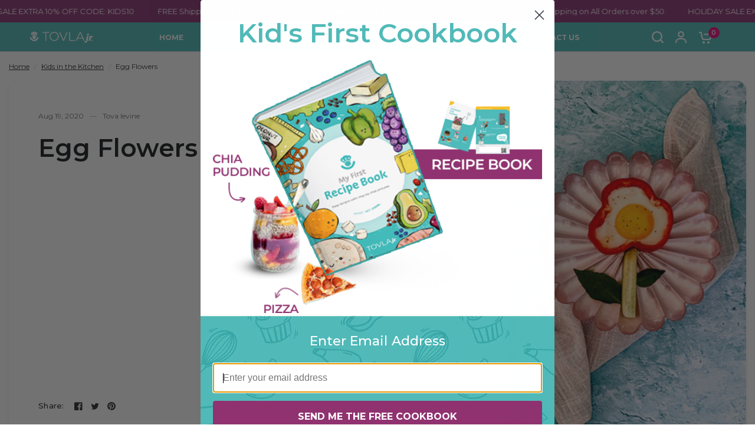

--- FILE ---
content_type: text/html; charset=utf-8
request_url: https://order.buywithprime.amazon.com/x009n5bp61/widget-cart/w-Kyn6VGTLpq7XwcloTmdtz0
body_size: 41
content:
<script nonce="23332aba3914508914e1f78cfa350888" type="application/javascript">
  const cartEnabled = 'true';
  if (cartEnabled === 'true') {
    import('https://cdn.us-east-1.prod.moon.dubai.aws.dev/5BxYQVlPVti7/B97IdePSMNDH/1/mApSsWVLKE/scripts/cart.bundle.js').then(() => {
      window.cartLib.initializeCart(
        'bottom_right',
        'o-1b89a54d-de86-4a61-9143-d117a50c7c29',
        'arn:aws:rudolph:us-east-1:158113192558:order-managers/gjgpyk2er6',
        'Tovla Jr',
        'https://amazon-omni-cdn.com/xhvq7us78t8/323d4xkri1281t/62407ea1-7016-4e0a-aea8-5f8347a00544.jpeg',
        'TOVLA-01 (2) (1).png',
        'https://cdn.us-east-1.prod.moon.dubai.aws.dev/AoQtxP83g5K6/jjT7qv4oGvoy/1/amazon-ember.css',
        '',
        '',
        '221jdfje2c'
      );
    });
  }
</script>


--- FILE ---
content_type: text/html; charset=utf-8
request_url: https://order.buywithprime.amazon.com/x009n5bp61/cart-event-bus/w-Kyn6VGTLpq7XwcloTmdtz0?ubid_ovr=3d11b629-291c-47b9-acba-b4df147efabf
body_size: -55
content:
<!DOCTYPE html>
<html lang="en" color-scheme="light">
  <head>
    
    <meta charset="UTF-8"/>
    <meta name="robots" content="noindex">
    <meta http-equiv="X-UA-Compatible" content="IE=edge"/>
    <meta name="viewport" content="width=device-width, initial-scale=1.0"/>
    <meta name="widget-type" content="buyability">
    <title>Buy With Prime</title>
    <script nonce="6f6793893c4762216177b5cb0feedd72" data-sf-feature="sf-host" type="application/json">
      {
        "clickStreamTenantArn": "arn:aws:irtysh:us-east-1:158113192558:tenant/9aff0dd7-afbc-4198-a2f3-7f085b3f3717",
        "theme": "bwp",
        "skipPageLoadEmit": true
      }
    </script>
    <script nonce="6f6793893c4762216177b5cb0feedd72">
      window.clickstream = window.clickstream || {};
      window.clickstream.createTracker = (applicationId) => {
        return Promise
          ? new Promise((resolve) => {
            const intervalId = setInterval(() => {
              if (window.clickstream.__createClickstream) {
                clearInterval(intervalId);
                resolve(window.clickstream.__createClickstream(applicationId));
              }
            }, 100);
          })
          : undefined;
      };
    </script>
    <script nonce="6f6793893c4762216177b5cb0feedd72" id="clickstream-script" async src="/static/storefront-host/clickstream.f6759f7ec7dae1953b8a.js"></script>
    <script nonce="6f6793893c4762216177b5cb0feedd72">
      document
        .getElementById('clickstream-script')
        .addEventListener('load', () => {
          window.clickstream.init('arn:aws:irtysh:us-east-1:158113192558:tenant/9aff0dd7-afbc-4198-a2f3-7f085b3f3717');
        });
    </script>
    
    <script nonce="6f6793893c4762216177b5cb0feedd72" defer src="https://cdn.us-east-1.prod.moon.dubai.aws.dev/5BxYQVlPVti7/B97IdePSMNDH/1/mApSsWVLKE/scripts/event_bus.bundle.js" data-sf-preload></script>
    <script nonce="6f6793893c4762216177b5cb0feedd72" id="amzn-style-data" type="application/json">
      {
        "buttonCornerRadius": "3",
        "buttonCornerType": "PILL",
        "widgetLayout": "BUTTON_ONLY",
        "colorTheme": "LIGHT"
      }
    </script>
  </head>
  <body>
    <div id="no-op"></div>
  </body>
</html>


--- FILE ---
content_type: text/css
request_url: https://tovlajr.com/cdn/shop/t/18/assets/app.css?v=27737276272705983171766587150
body_size: 14826
content:
/** Shopify CDN: Minification failed

Line 1898:0 Unexpected "}"
Line 5578:84 Expected identifier but found whitespace

**/
@charset "UTF-8";
/*!
------------------------------------------------------------------
Author: Fuel Themes
Author URI: https://fuelthemes.net
------------------------------------------------------------------
*/

div#Product-Drawer {
  display: flex;
  align-content: center;
  align-items: center;
}
#wrapper .click-capture,
#wrapper .click-capture--product,
.side-panel,
.side-panel-content--tabs button,
.side-panel-content--tabs button:after,
.back-to-top,
.back-to-top path,
.header:after,
.header .logolink .logoimg,
.thb-secondary-area-item.thb-secondary-myaccount span:after,
.thb-secondary-area-item svg path,
.thb-secondary-area .thb-item-count,
.mobile-toggle span,
.thb-full-menu a:after,
.thb-full-menu li.menu-item-has-children > a svg path,
.button span,
input[type="submit"] span,
input[type="text"],
input[type="password"],
input[type="date"],
input[type="datetime"],
input[type="email"],
input[type="number"],
input[type="search"],
input[type="tel"],
input[type="time"],
input[type="url"],
textarea,
select,
input[type="checkbox"],
input[type="radio"],
.field label,
.custom-checkbox[type="checkbox"],
.custom-checkbox[type="checkbox"]:after,
.custom-select--list,
.quantity .minus svg,
.quantity .plus svg,
.cart-drawer .order-note-toggle,
.cart-drawer .order-note-toggle__content,
.cart-drawer .order-note-toggle__content-overlay,
.flickity-page-dots .dot,
.flickity-nav,
.flickity-nav svg {
  transition: all 0.25s cubic-bezier(0.104, 0.204, 0.492, 1);
}

.thb-full-menu .sub-menu {
  transition: all 0.25s ease;
}

.side-panel.product-drawer,
.thb-full-menu .sub-menu,
.custom-select--list {
  isolation: isolate;
  border-radius: var(--block-border-radius, 16px);
}

.no-js .quantity .minus,
.quantity .no-js .minus,
.no-js .quantity .plus,
.quantity .no-js .plus,
.no-js .flickity-nav {
  display: none !important;
}

.side-panel,
.thb-full-menu .sub-menu,
.custom-select--list,
.flickity-nav {
  box-shadow: 0px 4px 6px rgba(0, 0, 0, 0.08);
}

.has-shadow--true {
  box-shadow: 0px 4px 6px rgba(0, 0, 0, 0.08);
}

/*! normalize.css v8.0.0 | MIT License | github.com/necolas/normalize.css */
html {
  line-height: 1.15;
  -webkit-text-size-adjust: 100%;
}

body {
  margin: 0;
}

h1 {
  font-size: 2em;
  margin: 0.67em 0;
}

hr {
  box-sizing: content-box;
  height: 0;
  overflow: visible;
}

pre {
  font-family: monospace, monospace;
  font-size: 1em;
}

a {
  background-color: transparent;
}

abbr[title] {
  border-bottom: 0;
  text-decoration: underline dotted;
}

b,
strong {
  font-weight: bolder;
}

code,
kbd,
samp {
  font-family: monospace, monospace;
  font-size: 1em;
}

small {
  font-size: 80%;
}

sub,
sup {
  font-size: 75%;
  line-height: 0;
  position: relative;
  vertical-align: baseline;
}

sub {
  bottom: -0.25em;
}

sup {
  top: -0.5em;
}

img {
  border-style: none;
}

button,
input,
optgroup,
select,
textarea {
  font-family: inherit;
  font-size: 100%;
  line-height: 1.15;
  margin: 0;
}

button,
input {
  overflow: visible;
}

button,
select {
  text-transform: none;
}

button,
[type="button"],
[type="reset"],
[type="submit"] {
  -webkit-appearance: button;
}

button::-moz-focus-inner,
[type="button"]::-moz-focus-inner,
[type="reset"]::-moz-focus-inner,
[type="submit"]::-moz-focus-inner {
  border-style: none;
  padding: 0;
}

button:-moz-focusring,
[type="button"]:-moz-focusring,
[type="reset"]:-moz-focusring,
[type="submit"]:-moz-focusring {
  outline: 1px dotted ButtonText;
}

fieldset {
  padding: 0.35em 0.75em 0.625em;
}

legend {
  box-sizing: border-box;
  color: inherit;
  display: table;
  max-width: 100%;
  padding: 0;
  white-space: normal;
}

progress {
  vertical-align: baseline;
}

textarea {
  overflow: auto;
}

[type="checkbox"],
[type="radio"] {
  box-sizing: border-box;
  padding: 0;
}

[type="number"]::-webkit-inner-spin-button,
[type="number"]::-webkit-outer-spin-button {
  height: auto;
}

[type="search"] {
  -webkit-appearance: textfield;
  outline-offset: -2px;
}

[type="search"]::-webkit-search-decoration {
  -webkit-appearance: none;
}

::-webkit-file-upload-button {
  -webkit-appearance: button;
  font: inherit;
}

details {
  display: block;
}

summary {
  display: list-item;
}

template {
  display: none;
}

[hidden] {
  display: none;
}

[data-whatintent="mouse"] *,
[data-whatintent="mouse"] *:focus,
[data-whatintent="touch"] *,
[data-whatintent="touch"] *:focus,
[data-whatinput="mouse"] *,
[data-whatinput="mouse"] *:focus,
[data-whatinput="touch"] *,
[data-whatinput="touch"] *:focus {
  outline: none;
}

[draggable="false"] {
  -webkit-touch-callout: none;
  -webkit-user-select: none;
}

.foundation-mq {
  font-family: "small=0em&medium=48em&large=66.75em&xlarge=75em";
}

html {
  box-sizing: border-box;
  font-size: 100%;
}

*,
*::before,
*::after {
  box-sizing: inherit;
}

body {
  margin: 0;
  padding: 0;
  background: var(--bg-body, #f5f5f5);
  font-family: -apple-system, BlinkMacSystemFont, avenir next, avenir, segoe ui,
    helvetica neue, helvetica, Cantarell, Ubuntu, roboto, noto, arial,
    sans-serif;
  font-weight: normal;
  line-height: 1.6;
  color: var(--color-body, #2c2d2e);
  -webkit-font-smoothing: antialiased;
  -moz-osx-font-smoothing: grayscale;
}

img {
  display: inline-block;
  vertical-align: middle;
  max-width: 100%;
  height: auto;
  -ms-interpolation-mode: bicubic;
}

textarea {
  height: auto;
  min-height: 50px;
  border-radius: 0;
}

select {
  box-sizing: border-box;
  width: 100%;
  border-radius: 0;
}

.map_canvas img,
.map_canvas embed,
.map_canvas object,
.mqa-display img,
.mqa-display embed,
.mqa-display object {
  max-width: none !important;
}

button {
  padding: 0;
  appearance: none;
  border: 0;
  border-radius: 0;
  background: transparent;
  line-height: 1;
  cursor: auto;
}
[data-whatinput="mouse"] button {
  outline: 0;
}

pre {
  overflow: auto;
  -webkit-overflow-scrolling: touch;
}

button,
input,
optgroup,
select,
textarea {
  font-family: inherit;
}

.is-visible {
  display: block !important;
}

.is-hidden {
  display: none !important;
}

div,
dl,
dt,
dd,
ul,
ol,
li,
h1,
h2,
h3,
h4,
h5,
h6,
pre,
form,
p,
blockquote,
th,
td {
  margin: 0;
  padding: 0;
}

p {
  margin-bottom: 1.25rem;
  font-size: inherit;
  line-height: 1.6;
  text-rendering: optimizeLegibility;
}

em,
i {
  font-style: italic;
  line-height: inherit;
}

strong,
b {
  font-weight: 500;
  line-height: inherit;
}

small {
  font-size: 80%;
  line-height: inherit;
}

h1,
.h1,
.h1-large,
.h1-xlarge,
h2,
.h2,
blockquote p,
blockquote span,
h3,
.h3,
h4,
.h4,
h5,
.h5,
h6,
.h6 {
  font-family: -apple-system, BlinkMacSystemFont, avenir next, avenir, segoe ui,
    helvetica neue, helvetica, Cantarell, Ubuntu, roboto, noto, arial,
    sans-serif;
  font-style: normal;
  font-weight: 700;
  color: var(--color-heading, #1a1c1d);
  text-rendering: optimizeLegibility;
}
h1 small,
.h1 small,
.h1-large small,
.h1-xlarge small,
h2 small,
.h2 small,
blockquote p small,
blockquote span small,
h3 small,
.h3 small,
h4 small,
.h4 small,
h5 small,
.h5 small,
h6 small,
.h6 small {
  line-height: 0;
  color: #cacaca;
}

h1,
.h1,
.h1-large,
.h1-xlarge {
  font-size: 2.875rem;
  line-height: 1.45;
  margin-top: 0;
  margin-bottom: 1.25rem;
}

h2,
.h2,
blockquote p,
blockquote span {
  font-size: 2.5rem;
  line-height: 1.45;
  margin-top: 0;
  margin-bottom: 1.25rem;
}

h3,
.h3 {
  font-size: 2.125rem;
  line-height: 1.45;
  margin-top: 0;
  margin-bottom: 1.25rem;
}

h4,
.h4 {
  font-size: 1.75rem;
  line-height: 1.45;
  margin-top: 0;
  margin-bottom: 1.25rem;
}

h5,
.h5 {
  font-size: 1.5rem;
  line-height: 1.45;
  margin-top: 0;
  margin-bottom: 1.25rem;
}

h6,
.h6 {
  font-size: 1.125rem;
  line-height: 1.45;
  margin-top: 0;
  margin-bottom: 1.25rem;
}

@media print, screen and (min-width: 48em) {
  h1,
  .h1,
  .h1-large,
  .h1-xlarge {
    font-size: 3.375rem;
  }
  h2,
  .h2,
  blockquote p,
  blockquote span {
    font-size: 2.875rem;
  }
  h3,
  .h3 {
    font-size: 2.25rem;
  }
  h4,
  .h4 {
    font-size: 1.75rem;
  }
  h5,
  .h5 {
    font-size: 1.5rem;
  }
  h6,
  .h6 {
    font-size: 1.125rem;
  }
}

@media print, screen and (min-width: 66.75em) {
  h1,
  .h1,
  .h1-large,
  .h1-xlarge {
    font-size: 4rem;
  }
  h2,
  .h2,
  blockquote p,
  blockquote span {
    font-size: 3.375rem;
  }
  h3,
  .h3 {
    font-size: 2.5rem;
  }
  h4,
  .h4 {
    font-size: 1.875rem;
  }
  h5,
  .h5 {
    font-size: 1.5rem;
  }
  h6,
  .h6 {
    font-size: 1.125rem;
  }
}

a {
  line-height: inherit;
  color: var(--color-body, #2c2d2e);
  text-decoration: none;
  cursor: pointer;
}
a:hover,
a:focus {
  color: var(--color-accent);
}
a img {
  border: 0;
}

hr {
  clear: both;
  max-width: 1380px;
  height: 0;
  margin: 1.25rem auto;
  border-top: 0;
  border-right: 0;
  border-bottom: 1px solid #cacaca;
  border-left: 0;
}

ul,
ol,
dl {
  margin-bottom: 1.25rem;
  list-style-position: outside;
  line-height: 1.6;
}

li {
  font-size: inherit;
}

ul {
  margin-left: 1.25rem;
  list-style-type: disc;
}

ol {
  margin-left: 1.25rem;
}

ul ul,
ol ul,
ul ol,
ol ol {
  margin-left: 1.25rem;
  margin-bottom: 0;
}

dl {
  margin-bottom: 1rem;
}
dl dt {
  margin-bottom: 0.3rem;
  font-weight: 500;
}

blockquote {
  margin: 0 0 1.25rem;
  padding: 0.5625rem 1.25rem 0 1.1875rem;
  border-left: 1px solid #cacaca;
}
blockquote,
blockquote p {
  line-height: 1.6;
  color: #8a8a8a;
}

abbr,
abbr[title] {
  border-bottom: 1px dotted #2c2d2e;
  cursor: help;
  text-decoration: none;
}

figure {
  margin: 0;
}

kbd {
  margin: 0;
  padding: 0.125rem 0.25rem 0;
  background-color: #e6e6e6;
  font-family: Consolas, "Liberation Mono", Courier, monospace;
  color: #2c2d2e;
}

.subheader {
  margin-top: 0.2rem;
  margin-bottom: 0.5rem;
  font-weight: normal;
  line-height: 1.4;
  color: #8a8a8a;
}

.lead {
  font-size: 125%;
  line-height: 1.6;
}

.stat {
  font-size: 2.5rem;
  line-height: 1;
}
p + .stat {
  margin-top: -1rem;
}

ul.no-bullet,
ol.no-bullet {
  margin-left: 0;
  list-style: none;
}

cite,
.cite-block {
  display: block;
  color: #8a8a8a;
  font-size: 0.8125rem;
}
cite:before,
.cite-block:before {
  content: "— ";
}

code,
.code-inline {
  border: 1px solid #cacaca;
  background-color: #e6e6e6;
  font-family: Consolas, "Liberation Mono", Courier, monospace;
  font-weight: normal;
  color: #2c2d2e;
  display: inline;
  max-width: 100%;
  word-wrap: break-word;
  padding: 0.125rem 0.3125rem 0.0625rem;
}

.code-block {
  border: 1px solid #cacaca;
  background-color: #e6e6e6;
  font-family: Consolas, "Liberation Mono", Courier, monospace;
  font-weight: normal;
  color: #2c2d2e;
  display: block;
  overflow: auto;
  white-space: pre;
  padding: 1rem;
  margin-bottom: 1.5rem;
}

.text-left {
  text-align: left;
}

.text-right {
  text-align: right;
}

.text-center {
  text-align: center;
}

.text-justify {
  text-align: justify;
}

@media print, screen and (min-width: 48em) {
  .medium-text-left {
    text-align: left;
  }
  .medium-text-right {
    text-align: right;
  }
  .medium-text-center {
    text-align: center;
  }
  .medium-text-justify {
    text-align: justify;
  }
}

@media print, screen and (min-width: 66.75em) {
  .large-text-left {
    text-align: left;
  }
  .large-text-right {
    text-align: right;
  }
  .large-text-center {
    text-align: center;
  }
  .large-text-justify {
    text-align: justify;
  }
}

.show-for-print {
  display: none !important;
}

@media print {
  * {
    background: transparent !important;
    color: black !important;
    print-color-adjust: economy;
    box-shadow: none !important;
    text-shadow: none !important;
  }
  .show-for-print {
    display: block !important;
  }
  .hide-for-print {
    display: none !important;
  }
  table.show-for-print {
    display: table !important;
  }
  thead.show-for-print {
    display: table-header-group !important;
  }
  tbody.show-for-print {
    display: table-row-group !important;
  }
  tr.show-for-print {
    display: table-row !important;
  }
  td.show-for-print {
    display: table-cell !important;
  }
  th.show-for-print {
    display: table-cell !important;
  }
  a,
  a:visited {
    text-decoration: underline;
  }
  a[href]:after {
    content: " (" attr(href) ")";
  }
  .ir a:after,
  a[href^="javascript:"]:after,
  a[href^="#"]:after {
    content: "";
  }
  abbr[title]:after {
    content: " (" attr(title) ")";
  }
  pre,
  blockquote {
    border: 1px solid #8a8a8a;
    page-break-inside: avoid;
  }
  thead {
    display: table-header-group;
  }
  tr,
  img {
    page-break-inside: avoid;
  }
  img {
    max-width: 100% !important;
  }
  @page {
    margin: 0.5cm;
  }
  p,
  h2,
  h3 {
    orphans: 3;
    widows: 3;
  }
  h2,
  h3 {
    page-break-after: avoid;
  }
  .print-break-inside {
    page-break-inside: auto;
  }
}

.row {
  max-width: 1380px;
  margin-right: auto;
  margin-left: auto;
  display: flex;
  flex-flow: row wrap;
}
.row .row {
  margin-right: -0.25rem;
  margin-left: -0.25rem;
}
@media print, screen and (min-width: 48em) {
  .row .row {
    margin-right: -0.9375rem;
    margin-left: -0.9375rem;
  }
}
@media print, screen and (min-width: 66.75em) {
  .row .row {
    margin-right: -0.9375rem;
    margin-left: -0.9375rem;
  }
}
.row .row.collapse {
  margin-right: 0;
  margin-left: 0;
}
.row.expanded {
  max-width: none;
}
.row.expanded .row {
  margin-right: auto;
  margin-left: auto;
}
.row:not(.expanded) .row {
  max-width: none;
}
.row.collapse > .column,
.row.collapse > .columns {
  padding-right: 0;
  padding-left: 0;
}
.row.is-collapse-child,
.row.collapse > .column > .row,
.row.collapse > .columns > .row {
  margin-right: 0;
  margin-left: 0;
}

.column,
.columns {
  flex: 1 1 0px;
  padding-right: 0.25rem;
  padding-left: 0.25rem;
  min-width: 0;
}
@media print, screen and (min-width: 48em) {
  .column,
  .columns {
    padding-right: 0.9375rem;
    padding-left: 0.9375rem;
  }
}

.column.row.row,
.row.row.columns {
  float: none;
  display: block;
}

.row .column.row.row,
.row .row.row.columns {
  margin-right: 0;
  margin-left: 0;
  padding-right: 0;
  padding-left: 0;
}

.small-1 {
  flex: 0 0 8.33333%;
  max-width: 8.33333%;
}

.small-offset-0 {
  margin-left: 0%;
}

.small-2 {
  flex: 0 0 16.66667%;
  max-width: 16.66667%;
}

.small-offset-1 {
  margin-left: 8.33333%;
}

.small-3 {
  flex: 0 0 25%;
  max-width: 25%;
}

.small-offset-2 {
  margin-left: 16.66667%;
}

.small-4 {
  flex: 0 0 33.33333%;
  max-width: 33.33333%;
}

.small-offset-3 {
  margin-left: 25%;
}

.small-5 {
  flex: 0 0 41.66667%;
  max-width: 41.66667%;
}

.small-offset-4 {
  margin-left: 33.33333%;
}

.small-6 {
  flex: 0 0 50%;
  max-width: 50%;
}

.small-offset-5 {
  margin-left: 41.66667%;
}

.small-7 {
  flex: 0 0 58.33333%;
  max-width: 58.33333%;
}

.small-offset-6 {
  margin-left: 50%;
}

.small-8 {
  flex: 0 0 66.66667%;
  max-width: 66.66667%;
}

.small-offset-7 {
  margin-left: 58.33333%;
}

.small-9 {
  flex: 0 0 75%;
  max-width: 75%;
}

.small-offset-8 {
  margin-left: 66.66667%;
}

.small-10 {
  flex: 0 0 83.33333%;
  max-width: 83.33333%;
}

.small-offset-9 {
  margin-left: 75%;
}

.small-11 {
  flex: 0 0 91.66667%;
  max-width: 91.66667%;
}

.small-offset-10 {
  margin-left: 83.33333%;
}

.small-12 {
  flex: 0 0 100%;
  max-width: 100%;
}

.small-offset-11 {
  margin-left: 91.66667%;
}

.small-up-1 {
  flex-wrap: wrap;
}
.small-up-1 > .column,
.small-up-1 > .columns {
  flex: 0 0 100%;
  max-width: 100%;
}

.small-up-2 {
  flex-wrap: wrap;
}
.small-up-2 > .column,
.small-up-2 > .columns {
  flex: 0 0 50%;
  max-width: 50%;
}

.small-up-3 {
  flex-wrap: wrap;
}
.small-up-3 > .column,
.small-up-3 > .columns {
  flex: 0 0 33.33333%;
  max-width: 33.33333%;
}

.small-up-4 {
  flex-wrap: wrap;
}
.small-up-4 > .column,
.small-up-4 > .columns {
  flex: 0 0 25%;
  max-width: 25%;
}

.small-up-5 {
  flex-wrap: wrap;
}
.small-up-5 > .column,
.small-up-5 > .columns {
  flex: 0 0 20%;
  max-width: 20%;
}

.small-up-6 {
  flex-wrap: wrap;
}
.small-up-6 > .column,
.small-up-6 > .columns {
  flex: 0 0 16.66667%;
  max-width: 16.66667%;
}

.small-up-7 {
  flex-wrap: wrap;
}
.small-up-7 > .column,
.small-up-7 > .columns {
  flex: 0 0 14.28571%;
  max-width: 14.28571%;
}

.small-up-8 {
  flex-wrap: wrap;
}
.small-up-8 > .column,
.small-up-8 > .columns {
  flex: 0 0 12.5%;
  max-width: 12.5%;
}

.small-collapse > .column,
.small-collapse > .columns {
  padding-right: 0;
  padding-left: 0;
}

.small-uncollapse > .column,
.small-uncollapse > .columns {
  padding-right: 0.25rem;
  padding-left: 0.25rem;
}

@media print, screen and (min-width: 48em) {
  .medium-1 {
    flex: 0 0 8.33333%;
    max-width: 8.33333%;
  }
  .medium-offset-0 {
    margin-left: 0%;
  }
  .medium-2 {
    flex: 0 0 16.66667%;
    max-width: 16.66667%;
  }
  .medium-offset-1 {
    margin-left: 8.33333%;
  }
  .medium-3 {
    flex: 0 0 25%;
    max-width: 25%;
  }
  .medium-offset-2 {
    margin-left: 16.66667%;
  }
  .medium-4 {
    flex: 0 0 33.33333%;
    max-width: 33.33333%;
  }
  .medium-offset-3 {
    margin-left: 25%;
  }
  .medium-5 {
    flex: 0 0 41.66667%;
    max-width: 41.66667%;
  }
  .medium-offset-4 {
    margin-left: 33.33333%;
  }
  .medium-6 {
    flex: 0 0 50%;
    max-width: 50%;
  }
  .medium-offset-5 {
    margin-left: 41.66667%;
  }
  .medium-7 {
    flex: 0 0 58.33333%;
    max-width: 58.33333%;
  }
  .medium-offset-6 {
    margin-left: 50%;
  }
  .medium-8 {
    flex: 0 0 66.66667%;
    max-width: 66.66667%;
  }
  .medium-offset-7 {
    margin-left: 58.33333%;
  }
  .medium-9 {
    flex: 0 0 75%;
    max-width: 75%;
  }
  .medium-offset-8 {
    margin-left: 66.66667%;
  }
  .medium-10 {
    flex: 0 0 83.33333%;
    max-width: 83.33333%;
  }
  .medium-offset-9 {
    margin-left: 75%;
  }
  .medium-11 {
    flex: 0 0 91.66667%;
    max-width: 91.66667%;
  }
  .medium-offset-10 {
    margin-left: 83.33333%;
  }
  .medium-12 {
    flex: 0 0 100%;
    max-width: 100%;
  }
  .medium-offset-11 {
    margin-left: 91.66667%;
  }
  .medium-up-1 {
    flex-wrap: wrap;
  }
  .medium-up-1 > .column,
  .medium-up-1 > .columns {
    flex: 0 0 100%;
    max-width: 100%;
  }
  .medium-up-2 {
    flex-wrap: wrap;
  }
  .medium-up-2 > .column,
  .medium-up-2 > .columns {
    flex: 0 0 50%;
    max-width: 50%;
  }
  .medium-up-3 {
    flex-wrap: wrap;
  }
  .medium-up-3 > .column,
  .medium-up-3 > .columns {
    flex: 0 0 33.33333%;
    max-width: 33.33333%;
  }
  .medium-up-4 {
    flex-wrap: wrap;
  }
  .medium-up-4 > .column,
  .medium-up-4 > .columns {
    flex: 0 0 25%;
    max-width: 25%;
  }
  .medium-up-5 {
    flex-wrap: wrap;
  }
  .medium-up-5 > .column,
  .medium-up-5 > .columns {
    flex: 0 0 20%;
    max-width: 20%;
  }
  .medium-up-6 {
    flex-wrap: wrap;
  }
  .medium-up-6 > .column,
  .medium-up-6 > .columns {
    flex: 0 0 16.66667%;
    max-width: 16.66667%;
  }
  .medium-up-7 {
    flex-wrap: wrap;
  }
  .medium-up-7 > .column,
  .medium-up-7 > .columns {
    flex: 0 0 14.28571%;
    max-width: 14.28571%;
  }
  .medium-up-8 {
    flex-wrap: wrap;
  }
  .medium-up-8 > .column,
  .medium-up-8 > .columns {
    flex: 0 0 12.5%;
    max-width: 12.5%;
  }
}

@media print, screen and (min-width: 48em) and (min-width: 48em) {
  .medium-expand {
    flex: 1 1 0px;
  }
}

.row.medium-unstack > .column,
.row.medium-unstack > .columns {
  flex: 0 0 100%;
}
@media print, screen and (min-width: 48em) {
  .row.medium-unstack > .column,
  .row.medium-unstack > .columns {
    flex: 1 1 0px;
  }
}

@media print, screen and (min-width: 48em) {
  .medium-collapse > .column,
  .medium-collapse > .columns {
    padding-right: 0;
    padding-left: 0;
  }
  .medium-uncollapse > .column,
  .medium-uncollapse > .columns {
    padding-right: 0.9375rem;
    padding-left: 0.9375rem;
  }
}

@media print, screen and (min-width: 66.75em) {
  .large-1 {
    flex: 0 0 8.33333%;
    max-width: 8.33333%;
  }
  .large-offset-0 {
    margin-left: 0%;
  }
  .large-2 {
    flex: 0 0 16.66667%;
    max-width: 16.66667%;
  }
  .large-offset-1 {
    margin-left: 8.33333%;
  }
  .large-3 {
    flex: 0 0 25%;
    max-width: 25%;
  }
  .large-offset-2 {
    margin-left: 16.66667%;
  }
  .large-4 {
    flex: 0 0 33.33333%;
    max-width: 33.33333%;
  }
  .large-offset-3 {
    margin-left: 25%;
  }
  .large-5 {
    flex: 0 0 41.66667%;
    max-width: 41.66667%;
  }
  .large-offset-4 {
    margin-left: 33.33333%;
  }
  .large-6 {
    flex: 0 0 50%;
    max-width: 50%;
  }
  .large-offset-5 {
    margin-left: 41.66667%;
  }
  .large-7 {
    flex: 0 0 58.33333%;
    max-width: 58.33333%;
  }
  .large-offset-6 {
    margin-left: 50%;
  }
  .large-8 {
    flex: 0 0 66.66667%;
    max-width: 66.66667%;
  }
  .large-offset-7 {
    margin-left: 58.33333%;
  }
  .large-9 {
    flex: 0 0 75%;
    max-width: 75%;
  }
  .large-offset-8 {
    margin-left: 66.66667%;
  }
  .large-10 {
    flex: 0 0 83.33333%;
    max-width: 83.33333%;
  }
  .large-offset-9 {
    margin-left: 75%;
  }
  .large-11 {
    flex: 0 0 91.66667%;
    max-width: 91.66667%;
  }
  .large-offset-10 {
    margin-left: 83.33333%;
  }
  .large-12 {
    flex: 0 0 100%;
    max-width: 100%;
  }
  .large-offset-11 {
    margin-left: 91.66667%;
  }
  .large-up-1 {
    flex-wrap: wrap;
  }
  .large-up-1 > .column,
  .large-up-1 > .columns {
    flex: 0 0 100%;
    max-width: 100%;
  }
  .large-up-2 {
    flex-wrap: wrap;
  }
  .large-up-2 > .column,
  .large-up-2 > .columns {
    flex: 0 0 50%;
    max-width: 50%;
  }
  .large-up-3 {
    flex-wrap: wrap;
  }
  .large-up-3 > .column,
  .large-up-3 > .columns {
    flex: 0 0 33.33333%;
    max-width: 33.33333%;
  }
  .large-up-4 {
    flex-wrap: wrap;
  }
  .large-up-4 > .column,
  .large-up-4 > .columns {
    flex: 0 0 25%;
    max-width: 25%;
  }
  .large-up-5 {
    flex-wrap: wrap;
  }
  .large-up-5 > .column,
  .large-up-5 > .columns {
    flex: 0 0 20%;
    max-width: 20%;
  }
  .large-up-6 {
    flex-wrap: wrap;
  }
  .large-up-6 > .column,
  .large-up-6 > .columns {
    flex: 0 0 16.66667%;
    max-width: 16.66667%;
  }
  .large-up-7 {
    flex-wrap: wrap;
  }
  .large-up-7 > .column,
  .large-up-7 > .columns {
    flex: 0 0 14.28571%;
    max-width: 14.28571%;
  }
  .large-up-8 {
    flex-wrap: wrap;
  }
  .large-up-8 > .column,
  .large-up-8 > .columns {
    flex: 0 0 12.5%;
    max-width: 12.5%;
  }
}

@media print, screen and (min-width: 66.75em) and (min-width: 66.75em) {
  .large-expand {
    flex: 1 1 0px;
  }
}

.row.large-unstack > .column,
.row.large-unstack > .columns {
  flex: 0 0 100%;
}
@media print, screen and (min-width: 66.75em) {
  .row.large-unstack > .column,
  .row.large-unstack > .columns {
    flex: 1 1 0px;
  }
}

@media print, screen and (min-width: 66.75em) {
  .large-collapse > .column,
  .large-collapse > .columns {
    padding-right: 0;
    padding-left: 0;
  }
  .large-uncollapse > .column,
  .large-uncollapse > .columns {
    padding-right: 0.9375rem;
    padding-left: 0.9375rem;
  }
}

.shrink {
  flex: 0 0 auto;
  max-width: 100%;
}

.column-block {
  margin-bottom: 0.5rem;
}
.column-block > :last-child {
  margin-bottom: 0;
}
@media print, screen and (min-width: 48em) {
  .column-block {
    margin-bottom: 1.875rem;
  }
  .column-block > :last-child {
    margin-bottom: 0;
  }
}

.align-left {
  justify-content: flex-start;
}

.align-right {
  justify-content: flex-end;
}

.align-center {
  justify-content: center;
}

.align-justify {
  justify-content: space-between;
}

.align-spaced {
  justify-content: space-around;
}

.align-left.vertical.menu > li > a {
  justify-content: flex-start;
}

.align-right.vertical.menu > li > a {
  justify-content: flex-end;
}

.align-center.vertical.menu > li > a {
  justify-content: center;
}

.align-top {
  align-items: flex-start;
}

.align-self-top {
  align-self: flex-start;
}

.align-bottom {
  align-items: flex-end;
}

.align-self-bottom {
  align-self: flex-end;
}

.align-middle {
  align-items: center;
}

.align-self-middle {
  align-self: center;
}

.align-stretch {
  align-items: stretch;
}

.align-self-stretch {
  align-self: stretch;
}

.align-center-middle {
  justify-content: center;
  align-items: center;
  align-content: center;
}

.small-order-1 {
  order: 1;
}

.small-order-2 {
  order: 2;
}

.small-order-3 {
  order: 3;
}

.small-order-4 {
  order: 4;
}

.small-order-5 {
  order: 5;
}

.small-order-6 {
  order: 6;
}

@media print, screen and (min-width: 48em) {
  .medium-order-1 {
    order: 1;
  }
  .medium-order-2 {
    order: 2;
  }
  .medium-order-3 {
    order: 3;
  }
  .medium-order-4 {
    order: 4;
  }
  .medium-order-5 {
    order: 5;
  }
  .medium-order-6 {
    order: 6;
  }
}

@media print, screen and (min-width: 66.75em) {
  .large-order-1 {
    order: 1;
  }
  .large-order-2 {
    order: 2;
  }
  .large-order-3 {
    order: 3;
  }
  .large-order-4 {
    order: 4;
  }
  .large-order-5 {
    order: 5;
  }
  .large-order-6 {
    order: 6;
  }
}

.flex-container {
  display: flex;
}

.flex-child-auto {
  flex: 1 1 auto;
}

.flex-child-grow {
  flex: 1 0 auto;
}

.flex-child-shrink {
  flex: 0 1 auto;
}

.flex-dir-row {
  flex-direction: row;
}

.flex-dir-row-reverse {
  flex-direction: row-reverse;
}

.flex-dir-column {
  flex-direction: column;
}

.flex-dir-column-reverse {
  flex-direction: column-reverse;
}

@media print, screen and (min-width: 48em) {
  .medium-flex-container {
    display: flex;
  }
  .medium-flex-child-auto {
    flex: 1 1 auto;
  }
  .medium-flex-child-grow {
    flex: 1 0 auto;
  }
  .medium-flex-child-shrink {
    flex: 0 1 auto;
  }
  .medium-flex-dir-row {
    flex-direction: row;
  }
  .medium-flex-dir-row-reverse {
    flex-direction: row-reverse;
  }
  .medium-flex-dir-column {
    flex-direction: column;
  }
  .medium-flex-dir-column-reverse {
    flex-direction: column-reverse;
  }
}

@media print, screen and (min-width: 66.75em) {
  .large-flex-container {
    display: flex;
  }
  .large-flex-child-auto {
    flex: 1 1 auto;
  }
  .large-flex-child-grow {
    flex: 1 0 auto;
  }
  .large-flex-child-shrink {
    flex: 0 1 auto;
  }
  .large-flex-dir-row {
    flex-direction: row;
  }
  .large-flex-dir-row-reverse {
    flex-direction: row-reverse;
  }
  .large-flex-dir-column {
    flex-direction: column;
  }
  .large-flex-dir-column-reverse {
    flex-direction: column-reverse;
  }
}

.thb-full-menu .mega-menu-columns {
  padding: 0 15px;
  max-width: 1380px;
  margin-left: auto;
  margin-right: auto;
}
@media only screen and (min-width: 768px) {
  .thb-full-menu .mega-menu-columns {
    padding: 0 50px;
  }
}

html {
  scroll-behavior: smooth;
  scroll-padding-top: calc(var(--logo-height-mobile) + 106px);
  font-size: calc(var(--font-body-scale) * 16px);
}
@media only screen and (min-width: 768px) {
  html {
    scroll-padding-top: calc(var(--logo-height) + 106px);
  }
}

body {
  overflow-wrap: break-word;
  font-size: 1.0625rem;
  line-height: calc(var(--font-body-line-height-scale) * 1.6);
  letter-spacing: var(--font-body-letter-spacing, normal);
  background: var(--bg-body);
}
body.open-cc #wrapper .click-capture {
  opacity: 1;
  visibility: visible;
  pointer-events: all;
}
body.open-cc #main-content {
  clip-path: none !important;
}
body.open-cc--product #wrapper .click-capture--product {
  opacity: 1;
  visibility: visible;
  pointer-events: all;
}
body.open-cc--product #main-content {
  clip-path: none !important;
}

* {
  box-sizing: border-box;
}

:root {
  --bg-body: #f5f5f5;
  --bg-body-rgb: 245, 245, 245;
  --block-border-radius: 16px;
  --button-border-radius: 6px;
  --input-border-radius: 6px;
  --color-body: #2c2d2e;
  --color-body-rgb: 44, 45, 46;
  --color-heading-text: #1a1c1d;
  --color-heading-text-rgb: 26, 28, 29;
  --color-accent: #3f72e5;
  --color-accent-rgb: 63, 114, 229;
  --color-border: #dadce0;
  --color-form-border: #d3d3d3;
  --color-star: #fd9a52;
  --color-overlay-rgb: 159, 163, 167;
  --section-spacing-mobile: 50px;
  --section-spacing-desktop: 100px;
  --color-drawer-bg: #fff;
}

a {
  -webkit-tap-highlight-color: rgba(0, 0, 0, 0);
  transition: color 0.25s cubic-bezier(0.104, 0.204, 0.492, 1);
}

button,
summary {
  -webkit-tap-highlight-color: rgba(0, 0, 0, 0);
}

p {
  word-spacing: 0.001em;
  font-feature-settings: "kern" 1;
  font-kerning: normal;
  line-height: calc(var(--font-body-line-height-scale) * 1.6);
}

figure {
  margin: 0;
  padding: 0;
}

hr {
  border-bottom-color: var(--color-border, #dadce0);
}

summary {
  display: inline-block;
}

#wrapper {
  min-height: 100vh;
  display: flex;
  flex-direction: column;
  scroll-behavior: smooth;
  background: var(--color-footer-bg, var(--color-accent));
}
#wrapper #main-content {
  display: flex;
  flex: 1;
  backface-visibility: hidden;
  min-height: calc(
    100vh - var(--header-height, 0px) - var(--announcement-height, 0px)
  );
  flex-direction: column;
  background: var(--bg-body, #fff);
}
@supports (height: 100dvh) {
  #wrapper #main-content {
    min-height: calc(
      100dvh - var(--header-height, 0px) - var(--announcement-height, 0px)
    );
  }
}
#wrapper #main-content > .row {
  width: 100%;
}
#wrapper .click-capture,
#wrapper .click-capture--product {
  position: fixed;
  top: 0;
  left: 0;
  width: 100%;
  height: 100%;
  pointer-events: none;
  z-index: 53;
  opacity: 0;
  visibility: hidden;
  background: rgba(var(--color-overlay-rgb), 0.4);
  backdrop-filter: blur(7px);
  -webkit-backdrop-filter: blur(7px);
}
#wrapper .click-capture--product {
  z-index: 91;
}
.template-product-quick-view #wrapper .click-capture--product {
  opacity: 1 !important;
  visibility: visible !important;
}


}
@media only screen and (min-width: 768px) {
  .row {
    padding: 0 35px;
  }
}
.row .columns {
  padding: 0 4px;
}
@media only screen and (min-width: 768px) {
  .row .columns {
    padding: 0 15px;
  }
}
.row.no-padding {
  padding: 0;
}
.row.full-width-row {
  max-width: none;
}
.row.full-width-row-full {
  padding: 0;
  max-width: none;
}
.row.full-width-row-full > .columns {
  padding: 0;
}

.text-size-large {
  font-size: 1.0625rem;
}
@media only screen and (min-width: 768px) {
  .text-size-large {
    font-size: 1.25rem;
  }
}

.text-size-small {
  font-size: 0.9375rem;
}

.visually-hidden {
  position: absolute !important;
  overflow: hidden;
  width: 1px;
  height: 1px;
  margin: -1px;
  padding: 0;
  border: 0;
  clip: rect(0 0 0 0);
  word-wrap: normal !important;
}

.overflow-hidden {
  overflow: hidden;
}

blockquote {
  position: relative;
  text-align: center;
  padding: 0 5%;
  border-left: 0;
  color: var(--color-heading, #1a1c1d);
  margin: 50px 0;
}
blockquote p,
blockquote span {
  color: var(--color-heading, #1a1c1d);
}

.thb-placeholder {
  background: rgba(var(--color-body-rgb), 0.03);
  display: flex;
}
.thb-placeholder svg {
  width: 100%;
  height: 100%;
  fill: var(--color-accent);
}

.rte a {
  text-decoration: underline;
  text-underline-offset: 3px;
}

.rte p + h1,
.rte p + h2,
.rte p + h3,
.rte p + h4,
.rte p + h5,
.rte p + h6 {
  margin-top: 30px;
}

.rte iframe {
  max-width: 100%;
}

.no-js .no-js-hidden,
.no-js img.lazyload {
  display: none !important;
}

.screen-reader-shortcut {
  position: fixed;
  top: -1000em;
}
.screen-reader-shortcut:focus {
  left: 6px;
  top: 7px;
  height: auto;
  width: auto;
  display: block;
  font-size: 14px;
  font-weight: 600;
  padding: 15px 23px 14px;
  background-color: #54cdcd;
  color: #fff;
  z-index: 100000;
  line-height: normal;
  text-decoration: none;
  box-shadow: 0 0 2px 2px rgba(0, 0, 0, 0.6);
}

table {
  width: 100%;
  text-align: left;
  border-spacing: 0;
  border-collapse: separate;
  margin-bottom: 30px;
  font-size: 15px;
  border-collapse: collapse;
  border: 1px solid var(--color-border, #dadce0);
}
[dir="rtl"] table {
  text-align: right;
}
table thead {
  line-height: 1;
}
table thead th {
  font-size: 0.8125rem;
  padding: 18px 0;
  font-weight: 500;
}
table th {
  font-weight: 500;
}
table th,
table td {
  padding: 10px 15px;
  border: 1px solid var(--color-border, #dadce0);
}
@media only screen and (min-width: 768px) {
  table th,
  table td {
    padding: 15px 25px;
  }
}
table.collaterals {
  border: 0;
  margin: 0;
}
table.collaterals tbody tr {
  border: 0;
  font-weight: 500;
}
table.collaterals tbody tr th,
table.collaterals tbody tr td {
  padding: 5px 0;
  border: 0;
}
table.collaterals tbody tr th:last-child,
table.collaterals tbody tr td:last-child {
  text-align: right;
  padding-right: 0;
}
table.collaterals tbody tr th {
  padding: 5px 10px 5px 0;
}
table.collaterals tbody tr .price {
  font-weight: 500;
}
table.collaterals tbody tr.cart-total .price {
  font-size: 1.25rem;
}
table.collaterals tbody tr:first-child th,
table.collaterals tbody tr:first-child td {
  padding-top: 0;
}
table.no-borders {
  border: 0;
}
table.no-borders thead {
  line-height: 1;
}
table.no-borders thead th {
  padding: 18px 0;
  border-bottom: 1px solid var(--color-border, #dadce0);
}
table.no-borders thead th:last-child {
  text-align: right;
}
table.no-borders th,
table.no-borders td {
  padding: 10px 15px;
  border: 0;
}
@media only screen and (min-width: 768px) {
  table.no-borders th,
  table.no-borders td {
    padding: 15px 25px;
  }
}
table.no-borders tbody tr th,
table.no-borders tbody tr td {
  padding: 20px 15px 20px 0;
  border-bottom: 1px solid var(--color-border, #dadce0);
}
table.no-borders tbody tr th:last-child,
table.no-borders tbody tr td:last-child {
  text-align: right;
  padding-right: 0;
}
@media only screen and (min-width: 768px) {
  table.no-borders tbody tr th,
  table.no-borders tbody tr td {
    padding: 20px 30px 20px 0;
  }
}
[dir="rtl"] table.no-borders tbody tr th,
[dir="rtl"] table.no-borders tbody tr td {
  padding: 20px 0 20px 15px;
}
@media only screen and (min-width: 768px) {
  [dir="rtl"] table.no-borders tbody tr th,
  [dir="rtl"] table.no-borders tbody tr td {
    padding: 20px 0 20px 30px;
  }
}
table.no-borders tbody tr:last-child td {
  border-bottom: 0;
}
table.no-borders tfoot {
  text-align: right;
}
table.no-borders tfoot td {
  padding: 10px 0;
  border-top: 1px solid var(--color-border, #dadce0);
}
table.no-borders tfoot td:first-child {
  text-align: left;
}

.shopify-challenge__container {
  padding: 40px 0;
}
@media only screen and (min-width: 768px) {
  .shopify-challenge__container {
    padding: 70px 0;
  }
}
@media only screen and (min-width: 1068px) {
  .shopify-challenge__container {
    padding: 100px 0;
  }
}

.discounts {
  list-style: none;
  margin: 5px 0 0;
  padding: 0;
  font-size: 12px;
}
.discounts__discount {
  margin-bottom: 5px;
}
.discounts__discount svg {
  vertical-align: middle;
  margin-right: 6px;
  width: 10px;
}

.side-panel {
  position: fixed;
  top: 0;
  right: 0;
  height: 100vh;
  z-index: 90;
  width: calc(100vw - 15px);
  background: var(--color-drawer-bg, #fff);
  max-width: 540px;
  overflow-x: hidden;
  transform: translateX(100%);
  border-radius: var(--block-border-radius, 16px) 0 0
    var(--block-border-radius, 16px);
  --bg-body-rgb: var(--color-drawer-bg-rgb);
}
.side-panel:not(.active) {
  box-shadow: none !important;
}
@supports (height: 100dvh) {
  .side-panel {
    height: 100dvh;
  }
}
.side-panel.active {
  transform: translateX(0%);
}
.side-panel.side-cart {
  z-index: 99;
}
.side-panel.facet-drawer {
  transform: translateX(-100%);
  right: auto;
  left: 0;
}
.side-panel.facet-drawer.active {
  transform: translateX(0%);
}
.side-panel.search-drawer {
  overflow: hidden;
}
.side-panel.search-drawer .side-panel-inner {
  height: 100%;
}
.side-panel.search-drawer .side-panel-header div {
  height: 70px;
  padding: 10px 0;
}
.side-panel.search-drawer .searchform {
  width: 100%;
  padding-right: 20px;
}
.side-panel.search-drawer .searchform input {
  border: 0;
  padding: 0;
  font-size: 1rem;
  outline: 0;
}
.side-panel.search-drawer .searchform label {
  display: none;
}
.side-panel.search-drawer .side-panel-content--has-tabs {
  display: none;
  position: relative;
  flex: 1;
  height: calc(100% - 70px);
}
.side-panel.search-drawer .side-panel-content--has-tabs.active {
  display: flex;
  flex-direction: column;
}
.side-panel.search-drawer
  .side-panel-content--has-tabs.active
  + .side-panel-content--initial {
  display: none;
}
.side-panel.search-drawer .side-panel-content--has-tabs scroll-shadow {
  flex: 1;
  overflow: hidden;
}
.side-panel.search-drawer .side-panel-content--initial {
  height: calc(100% - 70px);
  overflow-x: hidden;
  overflow-y: scroll;
}
.side-panel.search-drawer .product-card-small {
  border: 0;
  padding: 0;
  width: 100%;
  margin-bottom: 15px;
  background: transparent;
}
.side-panel.product-drawer {
  z-index: 92;
  width: auto;
  left: 10px;
  right: 10px;
  top: 10px;
  bottom: 10px;
  max-width: 100%;
  margin: 0;
  opacity: 0;
  pointer-events: none;
}
@media only screen and (min-width: 1068px) {
  .side-panel.product-drawer {
    max-width: 1160px;
    max-height: calc(100vh - 40px);
    left: 50%;
    right: auto;
    top: 50%;
    width: 100%;
    bottom: auto;
    transform: translate3d(-50%, -50%, 0);
  }
  @supports (height: 100dvh) {
    .side-panel.product-drawer {
      max-height: calc(65dvh - 40px);
    }
  }
}
.side-panel.product-drawer.active {
  pointer-events: all;
  opacity: 1;
}
@media only screen and (min-width: 1068px) {
  .side-panel.product-drawer.active {
    transform: translate3d(-50%, -50%, 0);
  }
}
.side-panel.product-drawer .side-panel-close {
  position: absolute;
  top: 5px;
  right: 5px;
  width: 40px;
  height: 40px;
  z-index: 20;
  display: flex;
  align-items: center;
  justify-content: center;
}
.side-panel.product-drawer .thb-product-detail {
  margin: 0;
}
.side-panel.product-drawer .side-panel-inner {
  position: relative;
  z-index: 5;
}
.side-panel.product-drawer .side-panel-content {
  padding: 10px 20px 20px;
}
@media only screen and (min-width: 1068px) {
  .side-panel.product-drawer .side-panel-content {
    padding: 40px;
  }
}
.side-panel-header {
  position: sticky;
  top: 0;
  left: 0;
  z-index: 35;
  background: var(--color-drawer-bg, #fff);
  padding: 0 30px;
}
.side-panel-header .h6 {
  margin: 0;
  line-height: 1;
  color: var(--color-body, #2c2d2e);
}
.side-panel-header .h6 > span {
  display: block;
}
.side-panel-header .h6 .facets__label {
  font-size: 0.75rem;
  margin-top: 4px;
  display: block;
}
.side-panel-header div {
  line-height: 1;
  display: flex;
  justify-content: space-between;
  align-items: center;
  height: 100%;
  padding: 23px 0;
  border-bottom: 1px solid var(--color-border, #dadce0);
}
.side-panel-close {
  cursor: pointer;
}
.side-panel-content {
  padding: 25px 30px;
  font-size: 0.9375rem;
}
.side-panel-content.side-panel-content--has-tabs {
  padding: 0;
}
.side-panel-content.side-panel-content--has-tabs .side-panel-content--inner {
  padding: 0px 30px 25px;
  overflow-y: scroll;
  overflow-x: hidden;
  height: 100%;
}
.side-panel-content--tabs {
  display: flex;
  padding: 25px 30px;
}
.side-panel-content--tabs button {
  display: inline-flex;
  align-items: center;
  min-height: 25px;
  color: rgba(var(--color-body-rgb), 0.6);
  margin-right: 15px;
  font-size: 1rem;
  font-weight: 500;
  padding: 2px 0 5px;
  position: relative;
  z-index: 2;
}
.side-panel-content--tabs button:after {
  content: "";
  display: block;
  height: 2px;
  width: 100%;
  background: var(--color-body, #2c2d2e);
  position: absolute;
  bottom: 0;
  left: 0;
  z-index: 3;
  transform: scale(0, 1);
  transform-origin: left center;
}
.side-panel-content--tabs button:hover {
  color: var(--color-body, #2c2d2e);
  opacity: 1;
}
.side-panel-content--tabs button.tab-active {
  opacity: 1;
  color: var(--color-body, #2c2d2e);
}
.side-panel-content--tabs button.tab-active:after {
  transform: scale(1, 1);
}
.side-panel-content--tab-panel {
  display: none;
}
.side-panel-content--tab-panel.tab-active {
  display: block;
}
.side-panel-content--search-footer {
  padding: 25px 30px;
  border-top: 1px solid var(--color-border, #dadce0);
  margin-top: auto;
}
.side-panel-content .button {
  flex-shrink: 0;
}

.loading {
  position: relative;
}
.loading:after {
  content: "";
  display: block;
  position: absolute;
  top: 0;
  left: 0;
  right: 0;
  bottom: 0;
  z-index: 10;
}
.loading .loading-overlay {
  display: block;
}

.loading-overlay {
  display: none;
  width: 42px;
  height: 42px;
  position: absolute;
  top: 50%;
  left: 50%;
  z-index: 20;
  line-height: 0;
  transform: translate3d(-50%, -50%, 0);
}

.spinner {
  animation: rotator 1.4s infinite linear;
}
.spinner-path {
  stroke-dasharray: 280;
  stroke-dashoffset: 0;
  transform-origin: center;
  animation: dash 1.4s infinite ease;
}

@keyframes rotator {
  0% {
    transform: rotate(0deg);
  }
  100% {
    transform: rotate(270deg);
  }
}

@keyframes dash {
  0% {
    stroke-dashoffset: 280;
  }
  50% {
    stroke-dashoffset: 75;
    transform: rotate(135deg);
  }
  100% {
    stroke-dashoffset: 280;
    transform: rotate(450deg);
  }
}

.mobile-menu-drawer {
  display: none;
}

.lazyload,
.lazyloading {
  opacity: 0.75;
  will-change: opacity, filter;
  -webkit-filter: blur(5px);
  -moz-filter: blur(5px);
  filter: blur(5px);
}

.lazyloaded {
  opacity: 1;
  transition: opacity 0.2s cubic-bezier(0.104, 0.204, 0.492, 1),
    filter 0.2s cubic-bezier(0.104, 0.204, 0.492, 1);
}

@media only screen and (min-width: 768px) {
  .medium-1\/5 {
    -webkit-flex: 0 0 20%;
    -ms-flex: 0 0 20%;
    flex: 0 0 20%;
    max-width: 20%;
  }
}

@media only screen and (min-width: 1068px) {
  .large-1\/5 {
    -webkit-flex: 0 0 20%;
    -ms-flex: 0 0 20%;
    flex: 0 0 20%;
    max-width: 20%;
  }
}

scroll-shadow {
  display: inline-block;
  width: 100%;
  --scroll-shadow-size: 20;
  --scroll-shadow-top: linear-gradient(
    rgba(var(--bg-body-rgb), 1),
    rgba(var(--bg-body-rgb), 0)
  );
  --scroll-shadow-bottom: linear-gradient(
    rgba(var(--bg-body-rgb), 0),
    rgba(var(--bg-body-rgb), 1)
  );
  --scroll-shadow-left: linear-gradient(
    90deg,
    rgba(var(--bg-body-rgb), 1),
    rgba(var(--bg-body-rgb), 0)
  );
  --scroll-shadow-right: linear-gradient(
    90deg,
    rgba(var(--bg-body-rgb), 0),
    rgba(var(--bg-body-rgb), 1)
  );
}
scroll-shadow > * {
  scrollbar-width: none;
}
scroll-shadow > *::-webkit-scrollbar {
  display: none;
}

@media only screen and (max-width: 767px) {
  .mobile-height-full {
    height: calc(100vh - var(--announcement-height, 0px));
  }
  @supports (height: 100dvh) {
    .mobile-height-full {
      height: calc(100dvh - var(--announcement-height, 0px));
    }
  }
}

@media only screen and (max-width: 767px) {
  .mobile-height-auto {
    min-height: auto;
  }
}

@media only screen and (max-width: 767px) {
  .mobile-height-300 {
    min-height: 300px;
  }
}

@media only screen and (max-width: 767px) {
  .mobile-height-350 {
    min-height: 350px;
  }
}

@media only screen and (max-width: 767px) {
  .mobile-height-400 {
    min-height: 400px;
  }
}

@media only screen and (max-width: 767px) {
  .mobile-height-450 {
    min-height: 450px;
  }
}

@media only screen and (max-width: 767px) {
  .mobile-height-500 {
    min-height: 500px;
  }
}

@media only screen and (min-width: 768px) {
  .desktop-height-full {
    height: calc(100vh - var(--announcement-height, 0px));
  }
  @supports (height: 100dvh) {
    .desktop-height-full {
      height: calc(100dvh - var(--announcement-height, 0px));
    }
  }
}

@media only screen and (min-width: 768px) {
  .desktop-height-auto {
    min-height: auto;
  }
}

@media only screen and (min-width: 768px) {
  .desktop-height-450 {
    min-height: 450px;
  }
}

@media only screen and (min-width: 768px) {
  .desktop-height-550 {
    min-height: 550px;
  }
}

@media only screen and (min-width: 768px) {
  .desktop-height-650 {
    min-height: 650px;
  }
}

@media only screen and (min-width: 768px) {
  .desktop-height-750 {
    min-height: 750px;
  }
}

.height-full {
  min-height: 100vh;
}

.height-auto {
  min-height: auto;
}

.height-300 {
  min-height: 300px;
}

.height-350 {
  min-height: 350px;
}

.height-400 {
  min-height: 400px;
}

.height-450 {
  min-height: 450px;
}

.page-content-width {
  max-width: 800px;
  margin: 0 auto;
}

.subheading {
  font-size: 0.75rem;
  letter-spacing: 0.1em;
  margin-bottom: 20px;
  text-transform: uppercase;
  font-weight: 500;
}

.section-spacing {
  margin-top: var(--section-spacing-mobile, 0);
  margin-bottom: var(--section-spacing-mobile, 0);
}
@media only screen and (min-width: 768px) {
  .section-spacing {
    margin-top: var(--section-spacing-desktop, 0);
    margin-bottom: var(--section-spacing-desktop, 0);
  }
}
.section-spacing.section-spacing--disable-top {
  margin-top: 0;
}
.section-spacing.section-spacing--disable-bottom {
  margin-bottom: 0;
}

.section-spacing-bottom {
  margin-bottom: var(--section-spacing-mobile, 0);
}
@media only screen and (min-width: 768px) {
  .section-spacing-bottom {
    margin-bottom: var(--section-spacing-desktop, 0);
  }
}
.section-spacing-bottom.section-spacing--disable-bottom {
  margin-bottom: 0;
}

.section-spacing-padding {
  padding-top: var(--section-spacing-mobile, 0);
  padding-bottom: var(--section-spacing-mobile, 0);
}
@media only screen and (min-width: 768px) {
  .section-spacing-padding {
    padding-top: var(--section-spacing-desktop, 0);
    padding-bottom: var(--section-spacing-desktop, 0);
  }
}
.section-spacing-padding.section-spacing--disable-top {
  padding-top: 0;
}
.section-spacing-padding.section-spacing--disable-bottom {
  padding-bottom: 0;
}

.visibility-hidden {
  visibility: hidden;
}

.thb-parallax-image {
  pointer-events: none;
  will-change: transform;
  transform-style: preserve-3d;
  backface-visibility: hidden;
}

.has-shadow--true.has-shadow--hover:hover {
  box-shadow: 0px 4px 6px rgba(0, 0, 0, 0.16);
}

.back-to-top {
  display: flex;
  align-items: center;
  justify-content: center;
  width: 36px;
  height: 36px;
  background: var(--color-drawer-bg, #fff);
  position: fixed;
  bottom: 20px;
  right: 20px;
  z-index: 30;
  border-radius: 50%;
  cursor: pointer;
  box-shadow: 0px 2px 10px rgba(0, 0, 0, 0.15);
  transform: translateY(70px);
}
@media only screen and (min-width: 1068px) {
  .back-to-top {
    bottom: 30px;
    right: 30px;
  }
}
.back-to-top.back-to-top--active {
  transform: translateY(0px);
}
.back-to-top svg {
  overflow: visible;
  transform: translateY(1px);
}
.back-to-top--handle {
  transform: translateY(4px);
}
.back-to-top--bar {
  opacity: 0;
  transform-origin: bottom center;
  transform: scale(1, 0) translateY(8px);
}
.back-to-top:hover .back-to-top--handle,
.back-to-top:focus .back-to-top--handle {
  transform: translateY(0px);
}
.back-to-top:hover .back-to-top--bar,
.back-to-top:focus .back-to-top--bar {
  opacity: 1;
  transform-origin: top center;
  transform: scale(1, 1) translateY(0);
}

h1,
.h1,
.h1-large,
.h1-xlarge {
  font-size: calc(var(--font-heading-scale) * 34px);
  line-height: calc(
    var(--font-heading-line-height-scale) *
      calc(var(--font-heading-scale) * 42px)
  );
}
@media only screen and (min-width: 768px) {
  h1,
  .h1,
  .h1-large,
  .h1-xlarge {
    font-size: calc(var(--font-heading-scale) * 38px);
    line-height: calc(
      var(--font-heading-line-height-scale) *
        calc(var(--font-heading-scale) * 46px)
    );
  }
}
@media only screen and (min-width: 1068px) {
  h1,
  .h1,
  .h1-large,
  .h1-xlarge {
    font-size: calc(var(--font-heading-scale) * 54px);
    line-height: calc(
      var(--font-heading-line-height-scale) *
        calc(var(--font-heading-scale) * 62px)
    );
  }
}

h2,
.h2,
blockquote p,
blockquote span {
  font-size: calc(var(--font-heading-scale) * 28px);
  line-height: calc(
    var(--font-heading-line-height-scale) *
      calc(var(--font-heading-scale) * 36px)
  );
}
@media only screen and (min-width: 768px) {
  h2,
  .h2,
  blockquote p,
  blockquote span {
    font-size: calc(var(--font-heading-scale) * 36px);
    line-height: calc(
      var(--font-heading-line-height-scale) *
        calc(var(--font-heading-scale) * 44px)
    );
  }
}
@media only screen and (min-width: 1068px) {
  h2,
  .h2,
  blockquote p,
  blockquote span {
    font-size: calc(var(--font-heading-scale) * 42px);
    line-height: calc(
      var(--font-heading-line-height-scale) *
        calc(var(--font-heading-scale) * 50px)
    );
  }
}

h3,
.h3 {
  font-size: calc(var(--font-heading-scale) * 26px);
  line-height: calc(
    var(--font-heading-line-height-scale) *
      calc(var(--font-heading-scale) * 30px)
  );
}
@media only screen and (min-width: 768px) {
  h3,
  .h3 {
    font-size: calc(var(--font-heading-scale) * 30px);
    line-height: calc(
      var(--font-heading-line-height-scale) *
        calc(var(--font-heading-scale) * 38px)
    );
  }
}
@media only screen and (min-width: 1068px) {
  h3,
  .h3 {
    font-size: calc(var(--font-heading-scale) * 34px);
    line-height: calc(
      var(--font-heading-line-height-scale) *
        calc(var(--font-heading-scale) * 42px)
    );
  }
}

h4,
.h4 {
  font-size: calc(var(--font-heading-scale) * 20px);
  line-height: calc(
    var(--font-heading-line-height-scale) *
      calc(var(--font-heading-scale) * 28px)
  );
}
@media only screen and (min-width: 1068px) {
  h4,
  .h4 {
    font-size: calc(var(--font-heading-scale) * 28px);
    line-height: calc(
      var(--font-heading-line-height-scale) *
        calc(var(--font-heading-scale) * 36px)
    );
  }
}

h5,
.h5 {
  font-size: calc(var(--font-heading-scale) * 24px);
  line-height: calc(
    var(--font-heading-line-height-scale) *
      calc(var(--font-heading-scale) * 32px)
  );
}

h6,
.h6 {
  font-size: calc(var(--font-heading-scale) * 18px);
  line-height: calc(
    var(--font-heading-line-height-scale) *
      calc(var(--font-heading-scale) * 26px)
  );
}

@media only screen and (min-width: 768px) {
  .h1-large {
    font-size: calc(var(--font-heading-scale) * 52px);
    line-height: calc(
      var(--font-heading-line-height-scale) *
        calc(var(--font-heading-scale) * 60px)
    );
  }
}

@media only screen and (min-width: 1068px) {
  .h1-large {
    font-size: calc(var(--font-heading-scale) * 60px);
    line-height: calc(
      var(--font-heading-line-height-scale) *
        calc(var(--font-heading-scale) * 68px)
    );
  }
}

@media only screen and (min-width: 768px) {
  .h1-xlarge {
    font-size: calc(var(--font-heading-scale) * 60px);
    line-height: calc(
      var(--font-heading-line-height-scale) *
        calc(var(--font-heading-scale) * 68px)
    );
  }
}

@media only screen and (min-width: 1068px) {
  .h1-xlarge {
    font-size: calc(var(--font-heading-scale) * 72px);
    line-height: calc(
      var(--font-heading-line-height-scale) *
        calc(var(--font-heading-scale) * 80px)
    );
  }
}

h1,
.h1,
.h1-large,
.h1-xlarge,
h2,
.h2,
blockquote p,
blockquote span,
h3,
.h3,
h4,
.h4,
h5,
.h5,
h6,
.h6 .h1-large,
.h1-xlarge {
  letter-spacing: var(--font-heading-letter-spacing, normal);
}

@media only screen and (min-width: 1068px) {
  .heading-size--small {
    font-size: 2.125rem;
    line-height: 2.625rem;
  }
}

@media only screen and (min-width: 1068px) {
  .heading-size--medium {
    font-size: 3rem;
    line-height: 3.5rem;
  }
}

@media only screen and (min-width: 1068px) {
  .heading-size--large {
    font-size: 3.75rem;
    line-height: 4.25rem;
  }
}

@media only screen and (min-width: 1068px) {
  .heading-size--xlarge {
    font-size: 4.5rem;
    line-height: 5rem;
  }
}

.header-section {
  position: sticky;
  top: 0;
  left: 0;
  z-index: 50;
  width: 100%;
}

.header {
  display: block;
  position: relative;
  z-index: 30;
  width: 100%;
  padding: 0 15px;
  background: transparent;
}
.header:before {
  content: "";
  position: absolute;
  top: 0;
  left: 0;
  width: 100%;
  bottom: 0;
  z-index: -1;
  background: var(--color-header-bg);
  opacity: 1;
  transition: opacity 0.25s cubic-bezier(0.104, 0.204, 0.492, 1);
}
@media only screen and (min-width: 768px) {
  .header {
    padding: 0 50px;
  }
}
.header:after {
  content: "";
  position: absolute;
  top: 0;
  left: 0;
  width: 100%;
  bottom: 0;
  z-index: -1;
  opacity: 0;
  pointer-events: none;
}
.header.header--shadow-small:after {
  box-shadow: 0 2px 5px rgba(0, 0, 0, 0.06);
}
.header.header--shadow-medium:after {
  box-shadow: 0 9px 38px rgba(0, 0, 0, 0.05), 0 5px 12px rgba(0, 0, 0, 0.1);
}
.header.header--shadow-large:after {
  box-shadow: 0 19px 38px rgba(0, 0, 0, 0.1), 0 5px 22px rgba(0, 0, 0, 0.15);
}
.header.is-sticky:after {
  opacity: 1;
}
.header.is-sticky .header--inner:before {
  opacity: 0;
}
.header.transparent--true {
  position: absolute;
}
.header.transparent--true:before {
  opacity: 0;
}
.header.transparent--true:hover:before,
.header.transparent--true.is-sticky:before {
  opacity: 1;
}
.header.transparent--true:not(:hover):not(.is-sticky) .logolink.text-logo {
  color: var(--color-header-transparent-text, #fff);
}
.header.transparent--true:not(:hover):not(.is-sticky) .logolink .logoimg {
  opacity: 0;
}
.header.transparent--true:not(:hover):not(.is-sticky)
  .logolink
  .logoimg--light {
  opacity: 1;
}
.header.transparent--true:not(:hover):not(.is-sticky) .thb-full-menu > li > a {
  color: var(--color-header-transparent-text, #fff);
}
.header.transparent--true:not(:hover):not(.is-sticky)
  .thb-full-menu
  > li
  > a:after {
  background: var(--color-header-transparent-text, #fff);
}
.header.transparent--true:not(:hover):not(.is-sticky)
  .thb-full-menu
  > li
  > a
  > svg
  path {
  stroke: var(--color-header-transparent-text, #fff);
}
.header.transparent--true:not(:hover):not(.is-sticky)
  .thb-localization-forms.inside-header-arrow
  svg
  path {
  stroke: var(--color-header-transparent-text, #fff);
}
.header.transparent--true:not(:hover):not(.is-sticky)
  .thb-localization-forms.inside-header
  .custom-select--button {
  color: var(--color-header-transparent-text, #fff);
}
.header.transparent--true:not(:hover):not(.is-sticky)
  .thb-secondary-area-item.thb-secondary-myaccount {
  color: var(--color-header-transparent-text, #fff);
}
.header.transparent--true:not(:hover):not(.is-sticky)
  .thb-secondary-area
  svg
  path {
  fill: var(--color-header-transparent-text, #fff);
}
.header.transparent--true:not(:hover):not(.is-sticky) .mobile-toggle span {
  background: var(--color-header-transparent-text, #fff);
}
.header--inner {
  width: 100%;
  max-width: 1280px;
  margin: 0 auto;
  display: grid;
  align-items: center;
  grid-template-columns: 1fr auto 1fr;
  min-height: 60px;
}
@media only screen and (min-width: 1068px) {
  .header--inner {
    min-height: 80px;
  }
}
.header--inner:before {
  content: "";
  position: absolute;
  bottom: 0;
  left: 0;
  width: 100%;
  height: 1px;
  background: var(--color-border, #dadce0);
}
.template-index .header--inner:before {
  content: none;
}
.header .logolink {
  position: relative;
}
.header .logolink .logoimg--light {
  position: absolute;
  top: 0;
  left: 0;
  width: 100%;
  height: 100%;
  object-fit: contain;
  opacity: 0;
}
.header.style1 .logolink {
  text-align: center;
  justify-content: center;
}
@media only screen and (min-width: 1068px) {
  .header.style1 .logolink {
    text-align: left;
    margin-right: auto;
    justify-content: flex-start;
  }
}
@media only screen and (min-width: 1068px) {
  .header.style1 .header--inner {
    grid-template-columns: auto minmax(auto, 70%) auto;
  }
}
.header.style2 .logolink {
  text-align: center;
  margin-right: auto;
  margin-left: auto;
  flex-shrink: 0;
}
@media only screen and (min-width: 1068px) {
  .header.style2 .logolink {
    margin-left: 0;
  }
}
@media only screen and (min-width: 1068px) {
  .header.style2 .header--inner {
    grid-template-columns: auto 1fr;
  }
}
.header.style2 .full-menu {
  margin-left: 25px;
}
@media only screen and (min-width: 1068px) {
  .header.style2 .logolink {
    text-align: left;
  }
}
.header.style3 .logolink {
  text-align: center;
  justify-content: center;
}
.header.style3 .logolink .logoimg {
  object-position: center;
}
.header.style3 .full-menu {
  margin-left: 0;
}
.header.style3 .thb-full-menu {
  text-align: left;
}
[dir="ltr"] .header.style3 .thb-full-menu > li:first-child {
  padding-left: 0;
}
[dir="rtl"] .header.style3 .thb-full-menu > li:first-child {
  padding-right: 0;
}
.header.style4 .full-menu {
  width: 100%;
  grid-column: span 3;
  justify-content: center;
}
@media only screen and (min-width: 1068px) {
  .header.style4 .logolink {
    margin: 15px 0;
  }
}
@media only screen and (min-width: 1068px) {
  .header.style4 .header--inner {
    padding-top: 10px;
    padding-bottom: 10px;
  }
}
.header.style4 .thb-header-desktop-left .thb-secondary-area {
  justify-content: flex-start;
}
.header.style4 .thb-header-desktop-left .thb-secondary-area-item {
  padding-left: 0;
  padding-right: 10px;
}
@media only screen and (min-width: 1068px) {
  .header.style4 .thb-header-right .thb-quick-search {
    display: none;
  }
}
.header.style5 .full-menu {
  width: 100%;
  grid-column: span 2;
}
.header.style5 .full-menu .thb-full-menu {
  text-align: left;
}
[dir="ltr"] .header.style5 .full-menu .thb-full-menu > li:first-child {
  padding-left: 0;
}
[dir="rtl"] .header.style5 .full-menu .thb-full-menu > li:first-child {
  padding-right: 0;
}
@media only screen and (min-width: 1068px) {
  .header.style5 .logolink {
    margin: 15px 0;
  }
}
@media only screen and (min-width: 1068px) {
  .header.style5 .header--inner {
    padding-top: 10px;
    padding-bottom: 10px;
    grid-template-columns: auto 1fr;
  }
}
.header .menu-logo-container {
  display: flex;
  align-items: center;
}

.thb-secondary-area {
  margin-left: auto;
  line-height: 1;
  height: 100%;
  min-width: 70px;
  white-space: nowrap;
  justify-content: end;
  display: inline-flex;
}
@media only screen and (min-width: 768px) {
  .thb-secondary-area {
    min-width: 135px;
  }
}
[dir="rtl"] .thb-secondary-area {
  margin-right: auto;
  margin-left: 0;
}
.thb-secondary-area .no-js-hidden {
  align-items: center;
  display: none;
}
@media only screen and (min-width: 1068px) {
  .thb-secondary-area .no-js-hidden {
    display: inline-flex;
  }
}
.thb-secondary-area-item {
  padding: 0 7px;
  height: 100%;
  align-items: center;
  display: inline-flex;
}
@media only screen and (min-width: 1068px) {
  .thb-secondary-area-item {
    padding: 0 10px;
  }
}
.thb-secondary-area-item:last-child {
  padding-right: 0;
}
[dir="rtl"] .thb-secondary-area-item:last-child {
  padding-right: 7px;
}
.thb-secondary-area-item.thb-secondary-myaccount {
  display: none;
  font-weight: 500;
  font-size: calc(var(--font-navigation-scale, 1) * 15px);
  color: var(--color-header-links, --color-accent);
}
.thb-secondary-area-item.thb-secondary-myaccount:hover {
  color: var(--color-header-links-hover, --color-accent2);
}
.navigation-uppercase-true .thb-secondary-area-item.thb-secondary-myaccount {
  text-transform: uppercase;
}
@media only screen and (min-width: 768px) {
  .thb-secondary-area-item.thb-secondary-myaccount {
    display: inline-flex;
  }
}
.thb-secondary-area-item.thb-secondary-myaccount span {
  position: relative;
  line-height: 1.7;
}
.thb-secondary-area-item.thb-secondary-myaccount span:after {
  content: "";
  display: block;
  position: absolute;
  top: 100%;
  left: 0;
  width: 100%;
  will-change: transform;
  height: 1px;
  transform: scale(0, 1);
  transform-origin: left center;
  background: var(--color-header-links-hover, --color-accent);
}
.thb-secondary-area-item.thb-secondary-myaccount:hover,
.thb-secondary-area-item.thb-secondary-myaccount:focus {
  color: var(--color-header-links-hover, --color-accent2);
}
.thb-secondary-area-item.thb-secondary-myaccount:hover span:after,
.thb-secondary-area-item.thb-secondary-myaccount:focus span:after {
  transform: scale(1, 1);
}
.thb-secondary-area-item.thb-secondary-cart .thb-item-count svg {
  fill: var(--color-header-bg, #fff);
  width: 8px;
}
.thb-secondary-area-item.thb-secondary-cart .thb-secondary-item-icon {
  transform: translateY(2px);
}
.thb-secondary-area-item svg {
  pointer-events: none;
}
.thb-secondary-area .thb-secondary-item-icon {
  position: relative;
}
.thb-secondary-area .thb-item-count {
  display: inline-flex;
  align-items: center;
  justify-content: center;
  text-align: center;
  font-size: 0.625rem;
  font-weight: 600;
  width: 19px;
  height: 19px;
  border-radius: 50%;
  background: var(--color-accent);
  color: var(--color-header-bg, #fff);
  position: absolute;
  top: -8px;
  right: -12px;
}

.logolink {
  display: inline-flex;
  margin: 20px 0;
}
.logolink.text-logo {
  font-size: 1.125rem;
  font-weight: 600;
  line-height: 1;
  word-break: break-all;
  color: var(--color-header-links, --color-accent);
}
.logolink.text-logo:hover,
.logolink.text-logo:focus {
  color: var(--color-header-links-hover, --color-accent2);
}
@media only screen and (min-width: 768px) {
  .logolink.text-logo {
    font-size: 1.5rem;
  }
}
.logolink .logoimg {
  width: auto;
  height: var(--logo-height-mobile, 30px);
  object-fit: contain;
  object-position: left;
}
@media only screen and (min-width: 768px) {
  .logolink .logoimg {
    height: var(--logo-height, 30px);
  }
}

.thb-header-mobile-left {
  display: inline-flex;
  margin-right: auto;
}
@media only screen and (min-width: 1068px) {
  .thb-header-mobile-left {
    display: none;
  }
}
[dir="rtl"] .thb-header-mobile-left {
  margin-right: 0;
  margin-left: auto;
}

.thb-header-desktop-left {
  display: none;
  line-height: 1;
}
@media only screen and (min-width: 1068px) {
  .thb-header-desktop-left {
    display: inline-flex;
    margin-right: auto;
  }
  [dir="rtl"] .thb-header-desktop-left {
    margin-right: 0;
    margin-left: auto;
  }
}

.mobile-toggle-wrapper {
  display: inline-flex;
}
.no-js .mobile-toggle-wrapper[open] .mobile-menu-drawer {
  opacity: 1;
  visibility: visible;
  transform: translateY(0);
}
.no-js .mobile-toggle-wrapper[open] .mobile-toggle span:nth-child(1) {
  transform: rotateZ(45deg) translateY(-1px);
}
.no-js .mobile-toggle-wrapper[open] .mobile-toggle span:nth-child(2) {
  opacity: 0;
}
.no-js .mobile-toggle-wrapper[open] .mobile-toggle span:nth-child(3) {
  transform: rotateZ(-45deg);
}
.js .mobile-toggle-wrapper[open].active .mobile-menu-drawer {
  opacity: 1;
  visibility: visible;
  transform: translateY(0);
}
.js .mobile-toggle-wrapper[open].active .mobile-toggle span:nth-child(1) {
  transform: rotateZ(45deg) translateY(-3px);
}
.js .mobile-toggle-wrapper[open].active .mobile-toggle span:nth-child(2) {
  opacity: 0;
}
.js .mobile-toggle-wrapper[open].active .mobile-toggle span:nth-child(3) {
  transform: rotateZ(-45deg) translateY(1px);
}
.mobile-toggle-wrapper summary::-webkit-details-marker {
  display: none;
}

.mobile-toggle {
  display: inline-flex;
  position: relative;
  width: 48px;
  height: 48px;
  margin-left: -15px;
  display: flex;
  align-items: center;
  justify-content: center;
}
.mobile-toggle span {
  width: 18px;
  height: 1.5px;
  background: var(--color-header-icons, --color-accent);
  position: absolute;
  border-radius: 1px;
  top: 18px;
  left: 15px;
}
.mobile-toggle span:nth-child(1) {
  transform-origin: top left;
}
.mobile-toggle span:nth-child(2) {
  top: 23px;
}
.mobile-toggle span:nth-child(3) {
  transform-origin: top left;
  top: 28px;
}

.mobile-menu-drawer {
  display: none;
  opacity: 0;
  visibility: hidden;
}

.mobile-menu-drawer {
  display: none;
}

.full-menu {
  display: none;
  margin: 0 auto;
  max-width: 100%;
}
@media only screen and (min-width: 1068px) {
  .full-menu {
    display: inline-flex;
  }
}

.thb-full-menu {
  margin: 0;
  padding: 0;
  list-style: none;
  text-align: center;
  font-size: 0.9375rem;
}
.thb-full-menu a {
  color: var(--color-header-links, --color-accent);
  position: relative;
  font-size: calc(var(--font-navigation-scale, 1) * 15px);
}
.navigation-uppercase-true .thb-full-menu a {
  text-transform: uppercase;
}
.thb-full-menu a:after {
  content: "";
  display: block;
  position: absolute;
  top: 100%;
  left: 0;
  width: 100%;
  will-change: transform;
  height: 1px;
  transform: scale(0, 1);
  transform-origin: left center;
  background: var(--color-header-links-hover, --color-accent);
}
.thb-full-menu a:hover,
.thb-full-menu a:focus {
  color: var(--color-header-links-hover, --color-accent2);
}
.thb-full-menu a:hover:after,
.thb-full-menu a:focus:after {
  transform: scale(1, 1);
}
.thb-full-menu a:hover svg path,
.thb-full-menu a:focus svg path {
  stroke: var(--color-header-links-hover, --color-accent2);
}
.thb-full-menu > li {
  display: inline-flex;
  padding: 0 15px;
  align-items: center;
}
.thb-full-menu > li > a {
  margin: 10px 0;
  font-weight: 500;
}
.thb-full-menu li.menu-item-has-children {
  position: relative;
  z-index: 1;
}
.thb-full-menu li.menu-item-has-children:hover {
  z-index: 2;
}
.thb-full-menu li.menu-item-has-children:hover > .sub-menu {
  visibility: visible;
  opacity: 1;
}
.thb-full-menu li.menu-item-has-children:hover > .sub-menu.mega-menu-container {
  clip-path: polygon(0 0, 100% 0, 100% calc(100% + 15px), 0 calc(100% + 15px));
}
.thb-full-menu li.menu-item-has-children:hover:before {
  content: attr(data-item-title);
  position: absolute;
  height: 100%;
  top: 0;
  margin-left: -30px;
  padding-left: 30px;
  padding-right: 30px;
  opacity: 0;
}
.thb-full-menu li.menu-item-has-children.left-submenu .sub-menu {
  left: auto;
  right: calc(100% + 35px);
}
.thb-full-menu li.menu-item-has-children.menu-item-has-megamenu {
  position: static;
}
.thb-full-menu li.menu-item-has-children.menu-item-has-megamenu .sub-menu {
  left: 0;
  right: 0;
}
.thb-full-menu li.menu-item-has-children.menu-item-has-megamenu:before {
  height: calc(100% + 15px);
}
.thb-full-menu li.menu-item-has-children.menu-item-has-megamenu:after {
  content: "";
  display: block;
  position: absolute;
  top: 100%;
  width: 100%;
  left: 0;
  height: calc(100dvh - 100%);
  background: rgba(var(--color-overlay-rgb), 0.4);
  backdrop-filter: blur(7px);
  -webkit-backdrop-filter: blur(7px);
  opacity: 0;
  z-index: 1;
  pointer-events: none;
  transition: opacity 0.25s ease;
}
.thb-full-menu li.menu-item-has-children.menu-item-has-megamenu:hover:after {
  opacity: 1;
}
.thb-full-menu li.menu-item-has-children > a {
  padding-right: 15px;
  position: relative;
}
.thb-full-menu li.menu-item-has-children > a:focus + .sub-menu {
  display: block;
  opacity: 1;
  visibility: visible;
  transform: translateY(0px);
}
.thb-full-menu li.menu-item-has-children > a svg {
  position: absolute;
  top: 50%;
  right: 0;
  margin-top: -3px;
}
.thb-full-menu li.menu-item-has-children:focus-within {
  z-index: 2;
}
.thb-full-menu li.menu-item-has-children:focus-within > .sub-menu {
  display: block;
  opacity: 1;
  visibility: visible;
}
.thb-full-menu
  li.menu-item-has-children:focus-within
  > .sub-menu.mega-menu-container {
  display: flex;
  clip-path: polygon(0 0, 100% 0, 100% calc(100% + 15px), 0 calc(100% + 15px));
}
.thb-full-menu .sub-menu {
  position: absolute;
  top: 100%;
  left: -11px;
  font-size: calc(var(--font-navigation-scale, 1) * 15px);
  line-height: 1;
  padding: 17px 26px;
  background: var(--color-drawer-bg, var(--color-header-bg, #fff));
  list-style: none;
  margin: 0;
  text-align: left;
  white-space: nowrap;
  line-height: 1.1;
  min-width: 190px;
  opacity: 0;
  z-index: 2;
  visibility: hidden;
}
.thb-full-menu .sub-menu a:not(.text-button):after {
  top: calc(100% - 3px);
}
.thb-full-menu .sub-menu ul {
  line-height: inherit;
}
.thb-full-menu .sub-menu li a {
  display: inline-block;
  padding-top: 7px;
  padding-bottom: 7px;
}
.thb-full-menu .sub-menu .sub-menu {
  top: -22px;
  left: calc(100% + 35px);
}
.thb-full-menu .sub-menu li.menu-item-has-children:hover:before {
  width: calc(100% + 65px);
}
.thb-full-menu .sub-menu.mega-menu-container {
  padding: 30px 0;
  display: flex;
  top: calc(100% - 10px);
  max-width: 100vw;
  border-top-left-radius: 0;
  border-top-right-radius: 0;
  background: var(--color-header-bg, #fff);
  clip-path: polygon(0 0, 100% 0, 100% 0%, 0 0%);
}
.thb-full-menu .mega-menu-columns {
  display: grid;
  grid-auto-columns: minmax(0, 1fr);
  grid-auto-flow: column;
  grid-column-gap: 20px;
  list-style: none;
  margin: 0;
  white-space: initial;
  flex: 1;
}
@media only screen and (min-width: 1200px) {
  .thb-full-menu .mega-menu-columns {
    grid-column-gap: 30px;
  }
}
.thb-full-menu .mega-menu-columns ul {
  list-style: none;
  margin: 0;
  padding: 0;
}
.thb-full-menu .mega-menu-columns__heading {
  font-weight: 500;
  padding: 0;
  margin-bottom: 10px;
}

.mega-menu-promotion {
  width: 100%;
  position: relative;
  overflow: hidden;
}
.mega-menu-promotion img {
  display: block;
  width: 100%;
  height: 100%;
  object-fit: cover;
  will-change: transform;
  transition: all 0.5s cubic-bezier(0.104, 0.204, 0.492, 1);
}
.mega-menu-promotion:hover img {
  transform: scale(1.07);
}
.mega-menu-promotion--image {
  overflow: hidden;
}
.mega-menu-promotion--content {
  margin-top: 20px;
  text-align: center;
}
.mega-menu-promotion--content h6 {
  font-size: 0.9375rem;
  margin-bottom: 5px;
}
.mega-menu-promotion--content p {
  font-size: 0.8125rem;
  font-weight: 400;
  margin: 0;
}
.mega-menu-promotion--content:last-child {
  margin-bottom: 0;
}
.mega-menu-promotion--link {
  position: absolute !important;
  display: block;
  top: 0;
  left: 0;
  width: 100%;
  height: 100%;
  padding: 0 !important;
}
.mega-menu-promotion--link:after {
  content: none !important;
}

.menu-item-badge {
  display: inline-flex;
  align-items: center;
  font-size: 0.625rem;
  font-weight: 600;
  padding: 2px 8px;
  border-radius: 5px;
  margin-left: 10px;
  letter-spacing: 0.03em;
  transform: translateY(-5px);
  text-transform: uppercase;
  background: var(--menu-badge-bg);
  color: var(--menu-badge-text);
}

.animations-true .animate-fade {
  opacity: 0;
}

.animations-true .line-parent {
  overflow: hidden;
}

.animations-true .line-child {
  overflow: hidden;
}

.thb-localization-forms {
  display: block;
  font-size: 0.75rem;
}
.thb-localization-forms .shopify-localization-form {
  display: inline-flex;
}
.thb-localization-forms .shopify-localization-form > div {
  margin-left: 15px;
}
.thb-localization-forms .custom-select {
  font-size: inherit;
}
.thb-localization-forms .custom-select + .custom-select {
  margin-left: 20px;
}
[dir="rtl"] .thb-localization-forms .custom-select + .custom-select {
  margin-left: 0;
  margin-right: 20px;
}
.thb-localization-forms--flag {
  width: 14px;
  height: 14px;
  object-fit: cover;
  border-radius: 50%;
  margin-right: 12px;
}
[dir="rtl"] .thb-localization-forms--flag {
  margin-right: 0;
  margin-left: 12px;
}

.shopify-payment-button__more-options,
.spr-summary-actions-newreview,
.text-button {
  display: inline-flex;
  align-items: center;
  font-size: 0.9375rem;
  line-height: 1;
  position: relative;
  font-weight: 500;
  letter-spacing: var(--button-letter-spacing, 0.02em);
  cursor: pointer;
  position: relative;
  color: var(--color-accent);
  text-decoration: underline;
  text-underline-offset: 3px;
}
.shopify-payment-button__more-options span,
.spr-summary-actions-newreview span,
.text-button span {
  overflow: hidden;
  margin-left: 6px;
}
[dir="rtl"] .shopify-payment-button__more-options span,
[dir="rtl"] .spr-summary-actions-newreview span,
[dir="rtl"] .text-button span {
  margin-left: 0;
  margin-right: 6px;
  transform: rotateZ(180deg);
}
@media (hover: hover) {
  .shopify-payment-button__more-options:hover svg,
  .spr-summary-actions-newreview:hover svg,
  .text-button:hover svg {
    animation: text-button-arrow 0.35s linear forwards 1;
  }
}
.shopify-payment-button__more-options--has-icon,
.spr-summary-actions-newreview--has-icon,
.text-button--has-icon {
  text-decoration: none;
}
.shopify-payment-button__more-options.white,
.spr-summary-actions-newreview.white,
.text-button.white {
  color: #fff;
}
.shopify-payment-button__more-options.white svg path,
.spr-summary-actions-newreview.white svg path,
.text-button.white svg path {
  stroke: #fff;
}
.shopify-payment-button__more-options.regular,
.spr-summary-actions-newreview.regular,
.text-button.regular {
  color: var(--solid-button-background, var(--color-accent));
}
.shopify-payment-button__more-options.regular svg path,
.spr-summary-actions-newreview.regular svg path,
.text-button.regular svg path {
  stroke: var(--solid-button-background, var(--color-accent));
}

@keyframes text-button-arrow {
  0% {
    transform: translateX(0%);
  }
  50% {
    transform: translateX(100%);
  }
  51% {
    transform: translateX(-100%);
  }
  100% {
    transform: translateX(0%);
  }
}

button {
  color: var(--color-body, #2c2d2e);
  cursor: pointer;
}

.button,
input[type="submit"] {
  display: inline-flex;
  cursor: pointer;
  padding: 7px 30px;
  align-items: center;
  justify-content: center;
  height: 50px;
  font-size: 0.9375rem;
  font-weight: 500;
  letter-spacing: var(--button-letter-spacing, 0.02em);
  background: var(--solid-button-background, var(--color-accent));
  color: var(--solid-button-label, #fff);
  border: 0;
  border-radius: var(--button-border-radius, 6px);
  text-align: center;
  position: relative;
  z-index: 1;
  overflow: hidden;
  -webkit-appearance: none;
  -moz-appearance: none;
  appearance: none;
  transition: color 0.25s cubic-bezier(0.104, 0.204, 0.492, 1),
    background-color 0.25s cubic-bezier(0.104, 0.204, 0.492, 1);
}
.button-uppercase-true .button,
.button-uppercase-true input[type="submit"] {
  text-transform: uppercase;
}
.button:focus,
.button.loading,
[loading="true"] .button,
input[type="submit"]:focus,
input[type="submit"].loading,
[loading="true"] input[type="submit"] {
  background: var(--solid-button-background-hover, var(--color-accent));
  color: var(--solid-button-label, #fff);
}
.button:focus .spinner-path,
.button.loading .spinner-path,
[loading="true"] .button .spinner-path,
input[type="submit"]:focus .spinner-path,
input[type="submit"].loading .spinner-path,
[loading="true"] input[type="submit"] .spinner-path {
  stroke: var(--bg-body);
}
@media screen and (hover: hover) {
  .button:hover,
  input[type="submit"]:hover {
    background: var(--solid-button-background-hover, var(--color-accent));
    color: var(--solid-button-label, #fff);
  }
}
.button.loading span,
[loading="true"] .button span,
input[type="submit"].loading span,
[loading="true"] input[type="submit"] span {
  opacity: 0;
}
.button.loading .loading-overlay,
[loading="true"] .button .loading-overlay,
input[type="submit"].loading .loading-overlay,
[loading="true"] input[type="submit"] .loading-overlay {
  opacity: 1;
}
.button span,
input[type="submit"] span {
  position: relative;
  z-index: 8;
}
.button .loading-overlay,
input[type="submit"] .loading-overlay {
  opacity: 0;
  position: absolute;
  display: flex;
  align-items: center;
  justify-content: center;
  pointer-events: none;
}
.button .loading-overlay svg,
input[type="submit"] .loading-overlay svg {
  width: 20px;
  height: 20px;
}
.button.full,
input[type="submit"].full {
  width: 100%;
}
.button.pill,
input[type="submit"].pill {
  border-radius: 500px;
}
.button.small,
input[type="submit"].small {
  height: 32px;
  padding: 5px 20px;
  letter-spacing: 0.02em;
  font-weight: 500;
  text-transform: none;
}
.button.medium,
input[type="submit"].medium {
  height: 40px;
  font-size: 0.8125rem;
}
.button.white,
input[type="submit"].white {
  background: #fff;
  color: var(--white-button-label, var(--color-body, #2c2d2e));
}
@media screen and (hover: hover) {
  .button.white:hover,
  input[type="submit"].white:hover {
    background: #f0f0f0;
    color: var(--white-button-label, var(--color-body, #2c2d2e));
  }
}
.button.accent,
input[type="submit"].accent {
  background: var(--color-accent);
  color: var(--solid-button-label, #fff);
}
.button.accent .spinner-path,
input[type="submit"].accent .spinner-path {
  stroke: var(--bg-body);
}
@media screen and (hover: hover) {
  .button.accent:hover,
  input[type="submit"].accent:hover {
    background: var(--color-accent-hover, var(--color-accent));
  }
}
.button[disabled],
input[type="submit"][disabled] {
  background: rgba(var(--color-body-rgb), 0.4);
  color: #fff;
  cursor: not-allowed;
  pointer-events: none;
}

form {
  margin: 0;
}
form fieldset {
  padding: 0;
  margin: 0;
  border: 0;
}

input[type="submit"]:hover,
input[type="submit"]:focus,
input[type="submit"].loading,
[loading="true"] input[type="submit"] {
  color: var(--solid-button-label, #fff);
}

input[type="text"],
input[type="password"],
input[type="date"],
input[type="datetime"],
input[type="email"],
input[type="number"],
input[type="search"],
input[type="tel"],
input[type="time"],
input[type="url"],
textarea,
select {
  border: 1px solid var(--color-form-border);
  padding: 12px 17px;
  height: 50px;
  margin-bottom: 10px;
  color: var(--color-body, #2c2d2e);
  font-size: 0.8125rem;
  font-weight: 400;
  background: transparent;
  max-width: 100%;
  border-radius: var(--input-border-radius, 6px);
  -webkit-appearance: none;
  -moz-appearance: none;
  appearance: none;
}
input[type="text"]:focus,
input[type="password"]:focus,
input[type="date"]:focus,
input[type="datetime"]:focus,
input[type="email"]:focus,
input[type="number"]:focus,
input[type="search"]:focus,
input[type="tel"]:focus,
input[type="time"]:focus,
input[type="url"]:focus,
textarea:focus,
select:focus {
  border-color: var(--color-accent);
}
input[type="text"]:-moz-placeholder,
input[type="password"]:-moz-placeholder,
input[type="date"]:-moz-placeholder,
input[type="datetime"]:-moz-placeholder,
input[type="email"]:-moz-placeholder,
input[type="number"]:-moz-placeholder,
input[type="search"]:-moz-placeholder,
input[type="tel"]:-moz-placeholder,
input[type="time"]:-moz-placeholder,
input[type="url"]:-moz-placeholder,
textarea:-moz-placeholder,
select:-moz-placeholder {
  color: rgba(var(--color-body-rgb), 0);
}
input[type="text"]::-moz-placeholder,
input[type="password"]::-moz-placeholder,
input[type="date"]::-moz-placeholder,
input[type="datetime"]::-moz-placeholder,
input[type="email"]::-moz-placeholder,
input[type="number"]::-moz-placeholder,
input[type="search"]::-moz-placeholder,
input[type="tel"]::-moz-placeholder,
input[type="time"]::-moz-placeholder,
input[type="url"]::-moz-placeholder,
textarea::-moz-placeholder,
select::-moz-placeholder {
  color: rgba(var(--color-body-rgb), 0);
}
input[type="text"]:-ms-input-placeholder,
input[type="password"]:-ms-input-placeholder,
input[type="date"]:-ms-input-placeholder,
input[type="datetime"]:-ms-input-placeholder,
input[type="email"]:-ms-input-placeholder,
input[type="number"]:-ms-input-placeholder,
input[type="search"]:-ms-input-placeholder,
input[type="tel"]:-ms-input-placeholder,
input[type="time"]:-ms-input-placeholder,
input[type="url"]:-ms-input-placeholder,
textarea:-ms-input-placeholder,
select:-ms-input-placeholder {
  color: rgba(var(--color-body-rgb), 0);
}
input[type="text"]::-webkit-input-placeholder,
input[type="password"]::-webkit-input-placeholder,
input[type="date"]::-webkit-input-placeholder,
input[type="datetime"]::-webkit-input-placeholder,
input[type="email"]::-webkit-input-placeholder,
input[type="number"]::-webkit-input-placeholder,
input[type="search"]::-webkit-input-placeholder,
input[type="tel"]::-webkit-input-placeholder,
input[type="time"]::-webkit-input-placeholder,
input[type="url"]::-webkit-input-placeholder,
textarea::-webkit-input-placeholder,
select::-webkit-input-placeholder {
  color: rgba(var(--color-body-rgb), 0);
}
input[type="text"].full,
input[type="password"].full,
input[type="date"].full,
input[type="datetime"].full,
input[type="email"].full,
input[type="number"].full,
input[type="search"].full,
input[type="tel"].full,
input[type="time"].full,
input[type="url"].full,
textarea.full,
select.full {
  width: 100%;
}
input[type="text"].invalid,
input[type="password"].invalid,
input[type="date"].invalid,
input[type="datetime"].invalid,
input[type="email"].invalid,
input[type="number"].invalid,
input[type="search"].invalid,
input[type="tel"].invalid,
input[type="time"].invalid,
input[type="url"].invalid,
textarea.invalid,
select.invalid {
  border-color: #e93636;
}

input[type="checkbox"],
input[type="radio"] {
  border: 1px solid var(--color-form-border);
  width: 20px;
  height: 20px;
  border-radius: 3px;
  margin: 0 10px 0 0;
  vertical-align: middle;
}

textarea {
  height: auto;
  min-height: 200px;
}

label {
  font-size: 0.8125rem;
  letter-spacing: 0.02em;
  font-weight: 400;
  color: var(--color-body, #2c2d2e);
}

select {
  width: auto;
}
select.resize-select {
  width: 100px;
  overflow: hidden;
  text-overflow: ellipsis;
  transition-property: color;
}

@media only screen and (min-width: 1068px) {
  .fields {
    display: grid;
    grid-template-columns: 1fr 1fr;
    grid-column-gap: 10px;
  }
}

.field {
  position: relative;
}
.field label {
  position: absolute;
  display: flex;
  align-items: center;
  top: 0;
  left: 0;
  width: auto;
  line-height: 1;
  padding: 12px 17px;
  height: 50px;
  pointer-events: none;
  color: rgba(var(--color-body-rgb), 0.6);
}
[dir="rtl"] .field label {
  left: auto;
  right: 0;
}
.field textarea:focus + label,
.field textarea:not(:placeholder-shown) + label,
.field input[type="text"]:focus + label,
.field input[type="text"]:not(:placeholder-shown) + label,
.field input[type="password"]:focus + label,
.field input[type="password"]:not(:placeholder-shown) + label,
.field input[type="date"]:focus + label,
.field input[type="date"]:not(:placeholder-shown) + label,
.field input[type="datetime"]:focus + label,
.field input[type="datetime"]:not(:placeholder-shown) + label,
.field input[type="email"]:focus + label,
.field input[type="email"]:not(:placeholder-shown) + label,
.field input[type="number"]:focus + label,
.field input[type="number"]:not(:placeholder-shown) + label,
.field input[type="search"]:focus + label,
.field input[type="search"]:not(:placeholder-shown) + label,
.field input[type="tel"]:focus + label,
.field input[type="tel"]:not(:placeholder-shown) + label,
.field input[type="time"]:focus + label,
.field input[type="time"]:not(:placeholder-shown) + label,
.field input[type="url"]:focus + label,
.field input[type="url"]:not(:placeholder-shown) + label,
.field select:focus + label,
.field select:not(:placeholder-shown) + label {
  background-color: var(--bg-body, #f5f5f5);
  font-size: 0.6875rem;
  padding: 0 6px;
  height: auto;
  left: 11px;
  transform: translateY(-50%);
}
[dir="rtl"] .field textarea:focus + label,
[dir="rtl"] .field textarea:not(:placeholder-shown) + label,
[dir="rtl"] .field input[type="text"]:focus + label,
[dir="rtl"] .field input[type="text"]:not(:placeholder-shown) + label,
[dir="rtl"] .field input[type="password"]:focus + label,
[dir="rtl"] .field input[type="password"]:not(:placeholder-shown) + label,
[dir="rtl"] .field input[type="date"]:focus + label,
[dir="rtl"] .field input[type="date"]:not(:placeholder-shown) + label,
[dir="rtl"] .field input[type="datetime"]:focus + label,
[dir="rtl"] .field input[type="datetime"]:not(:placeholder-shown) + label,
[dir="rtl"] .field input[type="email"]:focus + label,
[dir="rtl"] .field input[type="email"]:not(:placeholder-shown) + label,
[dir="rtl"] .field input[type="number"]:focus + label,
[dir="rtl"] .field input[type="number"]:not(:placeholder-shown) + label,
[dir="rtl"] .field input[type="search"]:focus + label,
[dir="rtl"] .field input[type="search"]:not(:placeholder-shown) + label,
[dir="rtl"] .field input[type="tel"]:focus + label,
[dir="rtl"] .field input[type="tel"]:not(:placeholder-shown) + label,
[dir="rtl"] .field input[type="time"]:focus + label,
[dir="rtl"] .field input[type="time"]:not(:placeholder-shown) + label,
[dir="rtl"] .field input[type="url"]:focus + label,
[dir="rtl"] .field input[type="url"]:not(:placeholder-shown) + label,
[dir="rtl"] .field select:focus + label,
[dir="rtl"] .field select:not(:placeholder-shown) + label {
  left: auto;
  right: 11px;
}
.field textarea.invalid + label,
.field input[type="text"].invalid + label,
.field input[type="password"].invalid + label,
.field input[type="date"].invalid + label,
.field input[type="datetime"].invalid + label,
.field input[type="email"].invalid + label,
.field input[type="number"].invalid + label,
.field input[type="search"].invalid + label,
.field input[type="tel"].invalid + label,
.field input[type="time"].invalid + label,
.field input[type="url"].invalid + label,
.field select.invalid + label {
  color: #e93636;
}

.searchform fieldset {
  position: relative;
}
.searchform fieldset input {
  width: 100%;
  margin: 0;
  padding-right: 50px;
}
.searchform fieldset input:-moz-placeholder {
  color: rgba(var(--color-body-rgb), 0.6);
}
.searchform fieldset input::-moz-placeholder {
  color: rgba(var(--color-body-rgb), 0.6);
}
.searchform fieldset input:-ms-input-placeholder {
  color: rgba(var(--color-body-rgb), 0.6);
}
.searchform fieldset input::-webkit-input-placeholder {
  color: rgba(var(--color-body-rgb), 0.6);
}
.searchform fieldset .thb-search-submit {
  position: absolute;
  top: 0;
  right: 0;
  bottom: 0;
  display: flex;
  align-items: center;
  justify-content: center;
  width: 50px;
}
.searchform fieldset .thb-search-submit svg {
  height: 16px;
}

.custom-checkbox[type="checkbox"] {
  -webkit-appearance: none;
  appearance: none;
  width: 48px;
  height: 24px;
  border-radius: 12px;
  border: 0;
  background: var(--color-border, #dadce0);
  position: relative;
  cursor: pointer;
}
.custom-checkbox[type="checkbox"]:after {
  content: "";
  display: block;
  width: 16px;
  height: 16px;
  position: absolute;
  top: 4px;
  left: 4px;
  border-radius: 8px;
  background: #fff;
  box-shadow: 0px 2px 10px rgba(0, 0, 0, 0.15);
}
.custom-checkbox[type="checkbox"]:checked {
  background: var(--color-accent);
}
.custom-checkbox[type="checkbox"]:checked:after {
  transform: translateX(24px);
}

.select {
  position: relative;
  margin-bottom: 20px;
}
.select select {
  padding-right: 24px;
  margin-bottom: 0;
}
.select-arrow {
  display: flex;
  position: absolute;
  top: 50%;
  right: 12px;
  margin-top: -3.5px;
  pointer-events: none;
  line-height: 0;
}

.custom-select {
  display: inline-flex;
  position: relative;
}
.custom-select--button {
  display: inline-flex;
  align-items: center;
  line-height: 1;
  padding: 15px 0;
}
.custom-select--arrow {
  line-height: 0;
  margin-left: 10px;
}
[dir="rtl"] .custom-select--arrow {
  margin-left: 0;
  margin-right: 10px;
}
.custom-select--active .custom-select--list {
  opacity: 1;
  visibility: visible;
}
.custom-select--list {
  --bg-body-rgb: var(--color-drawer-bg-rgb);
  display: flex;
  position: absolute;
  top: 100%;
  right: 0;
  opacity: 0;
  max-width: calc(100vw - 30px);
  visibility: hidden;
  width: max-content;
  background: var(--color-drawer-bg, #fff);
  max-height: 300px;
  height: max-content;
  text-align: start;
  z-index: 20;
}
.custom-select--list ul {
  list-style: none;
  margin: 0;
  padding: 0;
  height: 100%;
  overflow-y: scroll;
  overflow-x: hidden;
  padding: 20px;
}
.custom-select--item {
  margin-bottom: 13px;
}
.custom-select--item .thb-localization-forms--flag {
  width: 16px;
  height: 16px;
}
.custom-select--item-active {
  text-decoration: underline;
  text-underline-offset: 4px;
}
.custom-select--item:last-child {
  margin-bottom: 0;
}
.custom-select--item button {
  display: block;
}
.custom-select--item button img,
.custom-select--item button span {
  vertical-align: middle;
}
.custom-select scroll-shadow {
  --scroll-shadow-radius: var(--block-border-radius, 16px);
}
.custom-select--top .custom-select--list {
  top: auto;
  bottom: 100%;
}
.custom-select--left .custom-select--list {
  right: auto;
  left: 0;
}

.form-notification {
  display: flex;
  align-items: center;
  font-size: 0.8125rem;
}
.form-notification svg {
  margin-right: 10px;
  flex-shrink: 0;
}
.form-notification[hidden] {
  display: none;
}
.form-notification .errors ul {
  list-style: none;
  margin: 0;
  padding: 0;
}
.form-notification ul {
  list-style: none;
  margin: 0;
  padding: 0;
}

.quantity {
  display: inline-flex;
  position: relative;
  border: 1px solid var(--color-form-border);
  padding: 0 32px;
  border-radius: var(--input-border-radius, 6px);
  -webkit-touch-callout: none;
}
.quantity .qty {
  display: inline-flex;
  padding: 0;
  width: 34px;
  height: 42px;
  line-height: 42px;
  text-align: center;
  border: 0;
  justify-content: center;
  background: transparent;
  font-size: 0.8125rem;
  font-weight: 400;
  margin: 0;
  outline: 0;
}
.no-js .quantity .qty {
  width: 50px;
}
.quantity.buttons_added .qty {
  -webkit-appearance: none;
  -moz-appearance: none;
  appearance: none;
}
.quantity.buttons_added .qty::-webkit-inner-spin-button,
.quantity.buttons_added .qty::-webkit-outer-spin-button {
  margin: 0;
  -webkit-appearance: none;
  -moz-appearance: none;
  appearance: none;
}
.quantity.small-qty {
  padding: 0 25px;
}
.quantity.small-qty .qty {
  height: 34px;
  line-height: 1;
}
.quantity.small-qty .minus,
.quantity.small-qty .plus {
  width: 25px;
  height: 34px;
}
.quantity .minus,
.quantity .plus {
  display: flex;
  padding: 0;
  margin: 0;
  border: 0;
  height: 42px;
  position: absolute;
  justify-content: center;
  align-items: center;
  top: 0;
  left: 0;
  width: 32px;
  cursor: pointer;
  background: transparent;
  -webkit-user-select: none;
  -moz-user-select: none;
  -ms-user-select: none;
  user-select: none;
}
.quantity .minus svg,
.quantity .plus svg {
  opacity: 0.8;
}
.quantity .minus:hover svg,
.quantity .plus:hover svg {
  opacity: 1;
}
.no-js .quantity .minus,
.no-js .quantity .plus {
  display: none;
}
.quantity .minus.disabled,
.quantity .plus.disabled {
  cursor: not-allowed;
}
.quantity .minus.disabled svg,
.quantity .plus.disabled svg {
  opacity: 0.6;
}
.quantity .plus {
  top: 0;
  left: auto;
  right: 0;
}
.quantity + .remove {
  margin-left: 13px;
}
[dir="rtl"] .quantity + .remove {
  margin-left: 0;
  margin-right: 13px;
}

.remove svg {
  pointer-events: none;
}

.badge {
  display: inline-flex;
  align-items: center;
  background: var(--color-badge-sale, #c62a32);
  color: var(--color-badge-text, #fff);
  border-radius: var(--badge-corner-radius, 50px);
  font-size: 11px;
  font-weight: 500;
  height: 28px;
  padding: 8px 12px;
  line-height: 0;
}
.badge.out-of-stock {
  background: var(--color-badge-sold-out, #acacac);
}

.price {
  display: block;
  font-weight: 400;
  font-size: 0.9375rem;
  color: var(--color-price, --color-accent);
}
.price > span {
  display: inline-flex;
  vertical-align: middle;
}
.price del + ins {
  margin-left: 10px;
}
.price .from {
  font-weight: 400;
}
.price > .amount,
.price ins {
  text-decoration: none;
}
.price .amount.discounted {
  color: var(--color-price-discounted, #ee3b45);
}
.price .unit-price {
  margin-left: 5px;
  font-size: 0.75rem;
  color: rgba(var(--color-price-rgb), 0.55);
}
.price .unit-price:before {
  content: "( ";
}
.price .unit-price:after {
  content: " )";
}
.price .unit-price.hidden {
  display: none;
}

.product-cart-item {
  display: flex;
  width: 100%;
  align-items: flex-start;
  max-width: 400px;
  margin-bottom: 20px;
}
.product-cart-item-image {
  position: relative;
  flex-shrink: 0;
  margin-right: 15px;
}
@media only screen and (min-width: 768px) {
  .product-cart-item-image {
    margin-right: 25px;
  }
}
[dir="rtl"] .product-cart-item-image {
  margin-right: 0;
  margin-left: 15px;
}
@media only screen and (min-width: 768px) {
  [dir="rtl"] .product-cart-item-image {
    margin-left: 25px;
  }
}
.product-cart-item-image .loading-overlay {
  position: absolute;
  top: 0;
  left: 0;
  width: 100%;
  height: 100%;
  display: none;
  justify-content: center;
  align-items: center;
  transform: none;
  background: rgba(var(--bg-body-rgb), 0.5);
  backdrop-filter: blur(3px);
  -webkit-backdrop-filter: blur(3px);
}
.product-cart-item-image .loading-overlay svg {
  width: 24px;
}
.product-cart-item-image img {
  border-radius: calc(var(--block-border-radius, 16px) / 2);
}
.product-cart-item-info .price {
  display: block;
}
@media only screen and (min-width: 1068px) {
  .product-cart-item-info .price {
    display: none;
  }
}
.product-cart-item-price {
  margin-left: auto;
  padding-left: 15px;
  text-align: right;
}
[dir="rtl"] .product-cart-item-price {
  margin-left: 0;
  margin-right: auto;
  padding-left: 0;
  padding-right: 15px;
}
.product-cart-item-price .price {
  display: none;
}
@media only screen and (min-width: 1068px) {
  .product-cart-item-price .price {
    display: block;
  }
}
.product-cart-item-price .price .unit-price {
  display: block;
}
.product-cart-item img,
.product-cart-item .thb-placeholder {
  width: 75px;
  height: auto;
}
@media only screen and (min-width: 768px) {
  .product-cart-item img,
  .product-cart-item .thb-placeholder {
    width: 96px;
  }
}
.product-cart-item .cart-product-link {
  display: block;
  font-size: calc(var(--font-product-title-scale, 1) * 0.9375rem);
  line-height: calc(var(--font-product-title-line-height-scale, 1) * 1.5);
  font-weight: 500;
  display: block;
}
.product-cart-item.thb-loading {
  pointer-events: none;
}
.product-cart-item.thb-loading .loading-overlay {
  display: flex;
}
.product-cart-item-options,
.product-cart-item-properties {
  font-size: 0.75rem;
  opacity: 0.8;
  margin-top: 5px;
}
.product-cart-item .small-qty {
  margin-top: 8px;
}
.product-cart-item .form-notification {
  margin-top: 8px;
}

.cart-drawer .side-panel-inner {
  display: grid;
  grid-template-rows: auto 1fr auto;
  height: 100vh;
  overflow: hidden;
}
@supports (height: 100dvh) {
  .cart-drawer .side-panel-inner {
    height: 100dvh;
  }
}

.cart-drawer .side-panel-content {
  overflow-y: scroll;
  display: flex;
  flex-direction: column;
}

.cart-drawer .side-panel-footer {
  border-top: 1px solid var(--color-border, #dadce0);
  font-size: 0.9375rem;
  position: relative;
}
.cart-drawer .side-panel-footer .cart-policy-text {
  font-size: 0.8125rem;
  opacity: 0.6;
  font-weight: 400;
  margin: 0;
}

.cart-drawer-footer {
  padding: 25px 30px;
}
.cart-drawer-footer .cart-policy-text {
  text-align: left;
}
[dir="rtl"] .cart-drawer-footer .cart-policy-text {
  text-align: right;
}
.cart-drawer-footer .cart-total {
  vertical-align: top;
}

.cart-drawer .complementary-products {
  margin-top: auto;
}

.cart-drawer .product-cart-item {
  max-width: 100%;
}

.cart-drawer__empty-cart {
  height: 100%;
  padding: 10vh 0;
  display: flex;
  flex-direction: column;
  text-align: center;
  justify-content: center;
  align-items: center;
}
.cart-drawer__empty-cart svg {
  margin-bottom: 45px;
}

.cart-drawer-terms {
  margin-top: 10px;
}
.cart-drawer-terms a {
  color: var(--color-accent);
  text-decoration: underline;
  text-underline-offset: 2px;
}

.cart-drawer-buttons {
  margin-top: 20px;
  display: grid;
  grid-template-columns: auto 1fr;
  grid-gap: 10px;
}

.cart-drawer .text-button {
  margin-top: 15px;
  margin-right: 0;
  font-size: 0.75rem;
  text-transform: uppercase;
}

.cart-drawer .order-note-toggle {
  display: inline-flex;
  position: relative;
  align-items: center;
  color: var(--color-accent);
  font-size: 0.8125rem;
  text-decoration: underline;
  text-underline-offset: 2px;
}
.cart-drawer .order-note-toggle__content {
  position: absolute;
  bottom: 0;
  left: 0;
  right: 0;
  padding: 30px;
  z-index: 40;
  background: var(--bg-body, #f5f5f5);
  box-shadow: 0px -8px 20px rgba(0, 0, 0, 0.05);
  transform: translateY(100%);
}
.cart-drawer .order-note-toggle__content-overlay {
  content: "";
  position: absolute;
  height: calc(100vh + 100%);
  bottom: 100%;
  right: 0;
  background: rgba(0, 0, 0, 0.2);
  left: 0;
  opacity: 0;
  z-index: 30;
  pointer-events: none;
}
.cart-drawer .order-note-toggle__content label {
  font-size: 0.75rem;
  text-transform: uppercase;
  margin-bottom: 20px;
  display: block;
  font-weight: 500;
}
.cart-drawer .order-note-toggle__content textarea {
  width: 100%;
  min-height: 0;
}
.cart-drawer .order-note-toggle__content.active {
  transform: translateY(0);
}
.cart-drawer
  .order-note-toggle__content.active
  .order-note-toggle__content-overlay {
  pointer-events: all;
  opacity: 1;
}

[role="main"] .shopify-policy__title {
  text-align: center;
  min-height: 250px;
  padding: 30px 0;
  display: flex;
  align-items: center;
  justify-content: center;
}
@media only screen and (min-width: 768px) {
  [role="main"] .shopify-policy__title {
    padding: 60px;
  }
}

[role="main"] .shopify-policy__container {
  max-width: 1140px;
  margin: 0 auto;
  padding: 0 12.5px;
}
@media only screen and (min-width: 768px) {
  [role="main"] .shopify-policy__container {
    padding: 0 40px;
  }
}
[role="main"] .shopify-policy__container .rte {
  margin-bottom: 40px;
}
@media only screen and (min-width: 768px) {
  [role="main"] .shopify-policy__container .rte {
    margin-bottom: 60px;
  }
}

#wrapper .click-capture,
#wrapper .click-capture--product,
.side-panel,
.side-panel-content--tabs button,
.side-panel-content--tabs button:after,
.back-to-top,
.back-to-top path,
.header:after,
.header .logolink .logoimg,
.thb-secondary-area-item.thb-secondary-myaccount span:after,
.thb-secondary-area-item svg path,
.thb-secondary-area .thb-item-count,
.mobile-toggle span,
.thb-full-menu a:after,
.thb-full-menu li.menu-item-has-children > a svg path,
.button span,
input[type="submit"] span,
input[type="text"],
input[type="password"],
input[type="date"],
input[type="datetime"],
input[type="email"],
input[type="number"],
input[type="search"],
input[type="tel"],
input[type="time"],
input[type="url"],
textarea,
select,
input[type="checkbox"],
input[type="radio"],
.field label,
.custom-checkbox[type="checkbox"],
.custom-checkbox[type="checkbox"]:after,
.custom-select--list,
.quantity .minus svg,
.quantity .plus svg,
.cart-drawer .order-note-toggle,
.cart-drawer .order-note-toggle__content,
.cart-drawer .order-note-toggle__content-overlay,
.flickity-page-dots .dot,
.flickity-nav,
.flickity-nav svg {
  transition: all 0.25s cubic-bezier(0.104, 0.204, 0.492, 1);
}

.thb-full-menu .sub-menu {
  transition: all 0.25s ease;
}

.side-panel.product-drawer,
.thb-full-menu .sub-menu,
.custom-select--list {
  isolation: isolate;
  border-radius: var(--block-border-radius, 16px);
}

.no-js .quantity .minus,
.quantity .no-js .minus,
.no-js .quantity .plus,
.quantity .no-js .plus,
.no-js .flickity-nav {
  display: none !important;
}

.side-panel,
.thb-full-menu .sub-menu,
.custom-select--list,
.flickity-nav {
  box-shadow: 0px 4px 6px rgba(0, 0, 0, 0.08);
}

.has-shadow--true {
  box-shadow: 0px 4px 6px rgba(0, 0, 0, 0.08);
}

.thb-full-menu .mega-menu-columns {
  padding: 0 15px;
  max-width: 1380px;
  margin-left: auto;
  margin-right: auto;
}
@media only screen and (min-width: 768px) {
  .thb-full-menu .mega-menu-columns {
    padding: 0 50px;
  }
}

/*! Flickity v2.3.0
https://flickity.metafizzy.co
---------------------------------------------- */
.flickity-enabled {
  position: relative;
}

.flickity-enabled:focus {
  outline: none;
}

.flickity-viewport {
  overflow: hidden;
  position: relative;
  height: 100%;
  min-width: 100%;
}

.flickity-slider {
  position: absolute;
  width: 100%;
  height: 100%;
  will-change: transform;
}

.flickity-enabled.is-draggable {
  -webkit-tap-highlight-color: transparent;
  -webkit-user-select: none;
  -moz-user-select: none;
  -ms-user-select: none;
  user-select: none;
}

.flickity-enabled.is-draggable .flickity-viewport {
  cursor: move;
  cursor: -webkit-grab;
  cursor: grab;
}

.flickity-enabled.is-draggable .flickity-viewport.is-pointer-down {
  cursor: -webkit-grabbing;
  cursor: grabbing;
}

.flickity-enabled.is-fade .flickity-slider > * {
  pointer-events: none;
  z-index: 0;
}

.flickity-enabled.is-fade .flickity-slider > .is-selected {
  pointer-events: auto;
  z-index: 1;
}

.flickity-enabled.is-fade .flickity-slider .carousel__slide {
  will-change: opacity, z-index;
}

.flickity-enabled.is-fade.main-slideshow.transition--zoom .slideshow__slide {
  will-change: z-index;
}
.flickity-enabled.is-fade.main-slideshow.transition--zoom .slideshow__slide-bg,
.flickity-enabled.is-fade.main-slideshow.transition--zoom
  .slideshow__slide-video-bg {
  transform: scale(1.1);
}

.static-dots .flickity-page-dots {
  position: static;
}

.flickity-page-dots {
  display: inline-flex;
  justify-content: center;
  align-items: center;
  margin: 0 auto;
  list-style: none;
  text-align: center;
  line-height: 0;
  position: absolute;
  bottom: 28px;
  left: 0;
  width: 100%;
  border: 0;
  padding: 0;
  z-index: 20;
}
.flickity-page-dots .dot {
  width: 8px;
  height: 8px;
  display: inline-block;
  opacity: 0.2;
  border-radius: 4px;
  margin: 0 6px;
  background: var(--color-body, #2c2d2e);
  cursor: pointer;
  position: relative;
  transform: scale(1, 1);
}
.flickity-page-dots .dot.is-selected {
  opacity: 1;
}
@media (hover: hover) {
  .flickity-page-dots .dot:hover {
    opacity: 1;
  }
}
.flickity-page-dots .dot.is-selected {
  width: 32px;
}
.flickity-page-dots.dot-style--logos {
  display: inline-flex;
  align-items: center;
  overflow: scroll;
  scrollbar-width: none;
}
.flickity-page-dots.dot-style--logos::-webkit-scrollbar {
  display: none;
}
.flickity-page-dots.dot-style--logos .dot {
  width: auto;
  height: 100px;
  background: none;
  flex-shrink: 0;
  display: inline-flex;
  align-items: center;
}
.flickity-page-dots.dot-style--logos .dot img {
  object-fit: contain;
  max-height: 100%;
  width: auto;
}

.flickity-nav {
  background: var(--color-drawer-bg, #fff);
  border-radius: 50%;
  display: none;
  align-items: center;
  justify-content: center;
  position: absolute;
  top: 50%;
  width: 42px;
  height: 42px;
  margin-top: -21px;
  z-index: 30;
  opacity: 0;
  cursor: pointer;
}
.flickity-nav svg {
  pointer-events: none;
}
@media only screen and (min-width: 768px) {
  .flickity-enabled .flickity-nav {
    display: flex;
  }
}
.flickity-nav.flickity-prev {
  left: -21px;
}
.flickity-nav.flickity-next {
  right: -21px;
}
.flickity-nav:focus-visible {
  opacity: 1;
}
.flickity-nav:hover svg {
  transform: scale(1.2);
}

.flickity-enabled:hover .flickity-nav {
  opacity: 1;
}

.flickity-progress {
  display: block;
  width: 100%;
  height: 1px;
  background: var(--color-border, #dadce0);
  border-radius: 0.5px;
  position: relative;
  margin-top: 20px;
}
.flickity-progress--bar {
  position: absolute;
  top: 0;
  left: 0;
  height: 1px;
  background: var(--color-body, #2c2d2e);
  width: 0%;
  border-radius: 0.5px;
}

#wrapper .click-capture,
#wrapper .click-capture--product,
.side-panel,
.side-panel-content--tabs button,
.side-panel-content--tabs button:after,
.back-to-top,
.back-to-top path,
.header:after,
.header .logolink .logoimg,
.thb-secondary-area-item.thb-secondary-myaccount span:after,
.thb-secondary-area-item svg path,
.thb-secondary-area .thb-item-count,
.mobile-toggle span,
.thb-full-menu a:after,
.thb-full-menu li.menu-item-has-children > a svg path,
.button span,
input[type="submit"] span,
input[type="text"],
input[type="password"],
input[type="date"],
input[type="datetime"],
input[type="email"],
input[type="number"],
input[type="search"],
input[type="tel"],
input[type="time"],
input[type="url"],
textarea,
select,
input[type="checkbox"],
input[type="radio"],
.field label,
.custom-checkbox[type="checkbox"],
.custom-checkbox[type="checkbox"]:after,
.custom-select--list,
.quantity .minus svg,
.quantity .plus svg,
.cart-drawer .order-note-toggle,
.cart-drawer .order-note-toggle__content,
.cart-drawer .order-note-toggle__content-overlay,
.flickity-page-dots .dot,
.flickity-nav,
.flickity-nav svg {
  transition: all 0.25s cubic-bezier(0.104, 0.204, 0.492, 1);
}

.thb-full-menu .sub-menu {
  transition: all 0.25s ease;
}

.side-panel.product-drawer,
.thb-full-menu .sub-menu,
.custom-select--list {
  isolation: isolate;
  border-radius: var(--block-border-radius, 16px);
}

.no-js .quantity .minus,
.quantity .no-js .minus,
.no-js .quantity .plus,
.quantity .no-js .plus,
.no-js .flickity-nav {
  display: none !important;
}

.side-panel,
.thb-full-menu .sub-menu,
.custom-select--list,
.flickity-nav {
  box-shadow: 0px 4px 6px rgba(0, 0, 0, 0.08);
}

.has-shadow--true {
  box-shadow: 0px 4px 6px rgba(0, 0, 0, 0.08);
}

.thb-full-menu .mega-menu-columns {
  padding: 0 15px;
  max-width: 1380px;
  margin-left: auto;
  margin-right: auto;
}
@media only screen and (min-width: 768px) {
  .thb-full-menu .mega-menu-columns {
    padding: 0 50px;
  }
}

.section-header {
  padding: 0 0 30px;
  display: flex;
  flex-direction: column;
}
@media only screen and (min-width: 768px) {
  .section-header {
    flex-direction: row;
    align-items: end;
    justify-content: space-between;
    grid-gap: 30px;
  }
}
.section-header--title {
  margin-bottom: 10px;
}
.section-header--title:only-child {
  margin-bottom: 0;
}
.section-header--description {
  font-size: 0.9375rem;
}
@media only screen and (min-width: 768px) {
  .section-header--description {
    font-size: 1.0625rem;
  }
}
.section-header--description p {
  font-size: inherit;
  margin-bottom: 0;
}
.section-header--content > *:last-child {
  margin-bottom: 0;
}
@media only screen and (min-width: 768px) {
  .section-header--button {
    flex-shrink: 0;
  }
}
.section-header scroll-shadow {
  width: auto;
  max-width: 100%;
}

.aspect-ratio {
  height: 0;
  padding-bottom: var(--ratio-percent);
  position: relative;
}
.aspect-ratio img,
.aspect-ratio .thb-placeholder {
  position: absolute;
  top: 0;
  left: 0;
  width: 100%;
  height: 100%;
  z-index: 10;
  object-fit: cover;
}
.aspect-ratio .thb-placeholder svg {
  width: 100%;
  height: 100%;
  object-fit: cover;
}
.aspect-ratio.aspect-ratio--portrait {
  padding-bottom: 125%;
}
.aspect-ratio.aspect-ratio--square {
  padding-bottom: 100%;
}
.aspect-ratio.aspect-ratio--landscape {
  padding-bottom: 75%;
}
.aspect-ratio.aspect-ratio--circle {
  border-radius: 50%;
  isolation: isolate;
  overflow: hidden;
  padding-bottom: 100%;
}

.column-spacing--small {
  grid-gap: 10px;
}

.column-spacing--medium {
  grid-gap: 10px;
}
@media only screen and (min-width: 768px) {
  .column-spacing--medium {
    grid-gap: 20px;
  }
}

.column-spacing--large {
  grid-gap: 10px;
}
@media only screen and (min-width: 768px) {
  .column-spacing--large {
    grid-gap: 30px;
  }
}

.inline-badge {
  display: inline-flex;
  align-items: center;
  background: var(--badge-bg, var(--color-accent));
  color: var(--badge-text, #fff);
  font-size: 0.75rem;
  font-weight: 500;
  padding: 8px 15px 8px 30px;
  position: relative;
  border-radius: 15px;
  white-space: nowrap;
  height: 30px;
  margin-bottom: 25px;
}
.inline-badge:before {
  content: "";
  display: block;
  position: absolute;
  width: 6px;
  height: 6px;
  border-radius: 3px;
  left: 14px;
  top: 12px;
  background: var(--badge-text, #fff);
}

.animated-marker {
  position: relative;
  display: inline-block;
  z-index: 2;
}
.animated-marker .svg-marker {
  position: absolute;
  left: 0;
  top: 0;
  z-index: -1;
}
.animated-marker .svg-marker--style1 {
  width: 100%;
  height: 30%;
  top: auto;
  bottom: -20%;
}
.animated-marker .svg-marker--style2 {
  width: 100%;
  height: 40%;
  top: auto;
  bottom: -30%;
}
.animated-marker .svg-marker--style3 {
  width: 100%;
  height: 30%;
  top: auto;
  bottom: -20%;
}
.animated-marker .svg-marker--style4 {
  width: 100%;
  height: 30%;
  top: auto;
  bottom: -20%;
}

/* my custom css starts here */
div#shopify-section-template--17194677993705__c131a32e-b1d5-4a46-9ab2-80620d1ba5cd
  .r-u9sej6 {
  max-width: 98% !important;
}
div#shopify-section-template--17194677993705__c131a32e-b1d5-4a46-9ab2-80620d1ba5cd
  .r-1u1yymm {
  padding-bottom: 100px !important;
}

div#shopify-section-template--16800987676930__46a8821a-053c-4dea-8a62-4ab8edb3ed34
  .r-1lovoa7 {
  max-width: 100% !important;
}

div#shopify-section-template--17194677534953__46a8821a-053c-4dea-8a62-4ab8edb3ed34
  .r-1lovoa7 {
  max-width: 100% !important;
}

.post-title {
  max-width: 100% !important;
  width: 100% !important;
  display: flex;
}

div#shopify-section-template--17194677829865__931e4a4b-8ef8-4be8-8eec-5b348ad8c6b4
  p.subheading {
  color: #50bab9ff;
  z-index: 1;
  font-size: 24px;
  flex-basis: auto;
  text-align: center;
  flex-shrink: 0;
  font-weight: 800;
  line-height: 130%;
  overflow-wrap: break-word;
  text-align-last: center !important;
}

div#shopify-section-template--17194677534953__002d2a89-21bf-4a19-8aa1-912b58776d5fp.
  p.subheading {
  color: #50bab9ff;
  z-index: 1;
  font-size: 24px;
  flex-basis: auto;
  text-align: center;
  flex-shrink: 0;
  font-weight: 800;
  line-height: 130%;
  overflow-wrap: break-word;
  text-align-last: center !important;
}

section#shopify-section-template--16800988397826__9a021385-a975-49d2-a73d-ac278ad3033e {
  padding-left: 312px !important;
}

div#replo-fullpage-element .r-qc8zwy {
  display: unset !important;
}


--- FILE ---
content_type: text/css
request_url: https://tovlajr.com/cdn/shop/t/18/assets/custom.css?v=20855341591588907981766587150
body_size: -257
content:
/** Shopify CDN: Minification failed

Line 59:7 Unexpected "("

**/
/* Collections page CSS */
#product-grid li {
    border: solid 1px #000000b3;
    border-radius: 8px;
    padding: 10px 12px;
    max-width: 24%;
}

#product-grid {
    gap: 12px;
}

.product-card img {
    background: red;
    border: solid 1px #d8dade;
    border-radius: 18px;
}

.page.current {
    background: radial-gradient(circle, rgba(255, 255, 255, 1) 30%, rgba(80, 186, 185, 1) 50%, rgba(140, 54, 116, 1) 100%);
    color: #000;
    font-weight: 900;
}

.thb-item-count {
    color: #fff !important;
}

#ProductGridContainer {
    padding: 10px 20px;
}

@media (max-width: 1024px) {
  .thb-mobile-menu-footer .custom-select span, .thb-mobile-menu-footer .custom-select span path {
      color: #fff;
      stroke: #fff;
  }
}

@media (max-width: 1067px) and (min-width: 768px) {
  #product-grid li {
      flex: 0 0 32% !important;
      max-width: 100%;
  }
}

@media (max-width: 767px) {
  #product-grid li {
      max-width: 100%;
      flex: 0 0 48%;
  }
}

#media (max-width: 1067px) {
  #product-grid {
      display: flex;
      justify-content: center;
  }
}
/* End */

--- FILE ---
content_type: text/css
request_url: https://tovlajr.com/cdn/shop/t/18/assets/article.css?v=38588567575538202451766587150
body_size: 636
content:
@charset "UTF-8";.blog-post-detail .article-tags .tag-link{transition:all .25s cubic-bezier(.104,.204,.492,1)}.blog-post-detail--navigation{transition:all .25s ease}.blog-post-detail--continue{isolation:isolate;border-radius:var(--block-border-radius, 16px)}.blog-post-detail--navigation--inner{padding:0 15px;max-width:1380px;margin-left:auto;margin-right:auto}@media only screen and (min-width: 768px){.blog-post-detail--navigation--inner{padding:0 50px}}.blog-post-detail .article-tags .tag-link{display:inline-flex;white-space:nowrap;font-size:.8125rem;padding:5px 15px;height:31px;border-radius:var(--button-border-radius, 6px);align-items:center;font-weight:500;margin:0 2px 2px 0;line-height:1;background:rgba(var(--color-body-rgb),.05);color:rgba(var(--color-body-rgb),.8)}.blog-post-detail .article-tags .tag-link:hover,.blog-post-detail .article-tags .active.tag-link{color:#fff;background:var(--color-accent)}.blog-post-detail .post-meta-wrapper{font-size:.75rem;color:var(--color-body, #2c2d2e);margin-bottom:10px}.blog-post-detail .post-meta-wrapper aside{display:inline-flex;margin:0 10px 10px 0;position:relative;align-items:center;opacity:.7}.blog-post-detail .post-meta-wrapper aside:after{content:"\2014";display:inline-block;opacity:.7;margin-left:10px;opacity:.6}.blog-post-detail .post-meta-wrapper aside:last-child:after{content:none}.blog-post-detail .post-title{width:100%;max-width:800px;padding:30px;margin:0 auto;display:flex;flex-direction:column}@media only screen and (min-width: 768px){.blog-post-detail .post-title{padding:50px;width:50%}}.blog-post-detail .post-title .share-article{margin-top:auto;margin-bottom:0}.blog-post-detail .post-title-wrapper{border-radius:var(--block-border-radius, 16px);background:var(--color-article-card-bg, #fff);display:flex;overflow:hidden;width:100%;margin-bottom:30px}@media only screen and (min-width: 768px){.blog-post-detail .post-title-wrapper{margin-bottom:60px}}.blog-post-detail .post-title-wrapper--border-true{border:1px solid var(--color-border, #dadce0)}.blog-post-detail .post-title-wrapper--has-img-true{flex-direction:column-reverse}@media only screen and (min-width: 768px){.blog-post-detail .post-title-wrapper--has-img-true{flex-direction:row;margin-bottom:60px}}.blog-post-detail .post-title-wrapper--has-img-true .post-title{margin:0}.blog-post-detail .post-title-wrapper--has-img-false{text-align:center;justify-content:center;min-height:380px;align-items:center}@media only screen and (min-width: 768px){.blog-post-detail .post-title-wrapper--has-img-false{flex-direction:row;margin-bottom:60px}}.blog-post-detail .post-title-wrapper--has-img-false .post-title{margin:0}.blog-post-detail .post-title-wrapper--has-img-false .share-article{margin:20px auto 0}.blog-post-detail .featured-image{width:100%}@media only screen and (min-width: 768px){.blog-post-detail .featured-image{width:50%}}.blog-post-detail .post-content{margin-bottom:30px}.blog-post-detail .post-content p+h1,.blog-post-detail .post-content p+h2,.blog-post-detail .post-content p+h3,.blog-post-detail .post-content p+h4,.blog-post-detail .post-content p+h5,.blog-post-detail .post-content p+h6{margin-top:40px}.blog-post-detail .article-tags{margin-bottom:45px}.blog-post-detail .article-tags .tag-link{margin-left:0}.blog-post-detail .share-article{text-align:left}.blog-post-detail--continue{background:var(--color-article-card-bg, #fff);display:flex;flex-direction:column-reverse;overflow:hidden;width:100%;margin-bottom:45px;padding:10px}.blog-post-detail--continue--border-true{border:1px solid var(--color-border, #dadce0)}.blog-post-detail--continue-image{flex-shrink:0;overflow:hidden;border-radius:calc(var(--block-border-radius, 16px) / 2);width:190px;margin-left:auto;display:none}.blog-post-detail--continue-image a{display:block;height:100%}@media only screen and (min-width: 768px){.blog-post-detail--continue-image{display:block}}.blog-post-detail--continue-title{letter-spacing:-.02em;opacity:.6;margin-bottom:15px;font-weight:500;line-height:1}.blog-post-detail--continue h5{margin-bottom:20px}@media only screen and (min-width: 768px){.blog-post-detail--continue h5{width:80%}}.blog-post-detail--continue-content{padding:20px;display:flex;flex-direction:column}.blog-post-detail--continue-content .text-button{margin-top:auto}@media only screen and (min-width: 768px){.blog-post-detail--continue{flex-direction:row}}.blog-post-detail--navigation{background:var(--bg-body, #f5f5f5);display:grid;grid-gap:40px;height:40px;align-items:center;position:fixed;top:0;right:0;left:0;z-index:10;pointer-events:none;border-bottom:1px solid var(--color-border, #dadce0);transform:translateY(calc(-100% - 4px))}.header-sticky--active .blog-post-detail--navigation{top:calc(var(--header-height, 0px) + 0px)}.blog-post-detail--navigation.navigation--sticky{pointer-events:all;transform:translateY(-1px)}@media only screen and (min-width: 768px){.blog-post-detail--navigation{height:50px}}.blog-post-detail--navigation--inner{width:100%;display:grid;align-items:center;grid-template-columns:1fr 1fr}.blog-post-detail--navigation--inner .share-article{margin-bottom:0;margin-left:auto}.blog-post-detail--navigation--inner .share-article a:last-child{margin-right:0}.blog-post-detail--navigation--title{font-size:.8125rem;font-weight:500;white-space:nowrap;overflow:hidden;text-overflow:ellipsis;line-height:1}@media only screen and (min-width: 768px){.blog-post-detail--navigation--title{font-size:.9375rem}}.blog-post-detail--navigation--title>div{overflow:hidden;text-overflow:ellipsis}.blog-post-detail--navigation--bar{display:block;height:4px;position:absolute;bottom:-4px;left:0;width:100%;transform:scaleX(0);background:var(--color-accent);transform-origin:left center}.share-article{font-size:.8125rem;line-height:1;margin-bottom:25px;display:flex;align-items:center}.share-article svg{height:16px;width:auto}.share-article svg path{fill:var(--color-body, #2c2d2e)}.share-article label{display:block;font-size:.8125rem;font-weight:500;margin-right:10px}.share-article a{display:inline-flex;align-items:center;margin:0 2px;padding:0 5px;width:24px;height:24px;white-space:nowrap;color:var(--color-body, #2c2d2e)}
/*# sourceMappingURL=/cdn/shop/t/18/assets/article.css.map?v=38588567575538202451766587150 */
